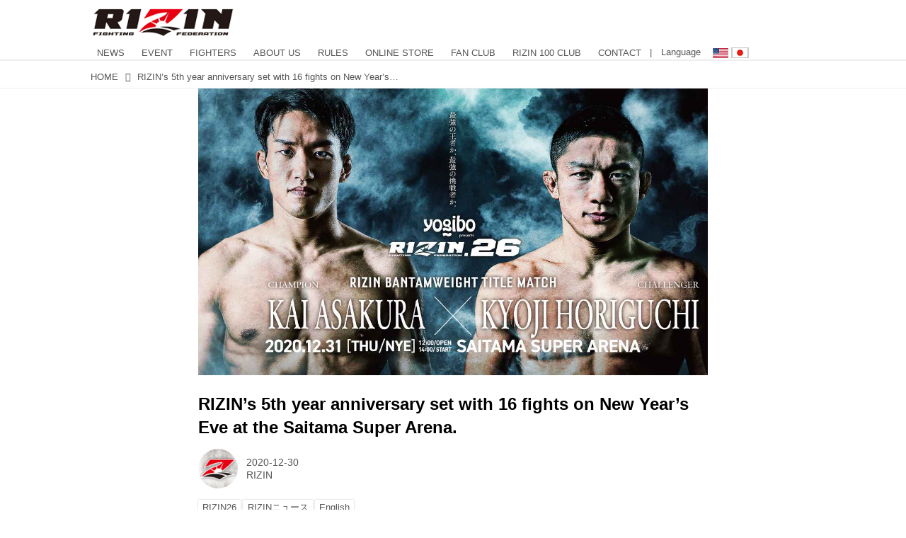

--- FILE ---
content_type: text/html; charset=utf-8
request_url: https://jp.rizinff.com/_ct/17421687
body_size: 29066
content:
<!DOCTYPE html>
<html lang="ja">
<head>

<meta charset="utf-8">
<meta http-equiv="X-UA-Compatible" content="IE=Edge">
<meta name="viewport" content="width=device-width, initial-scale=1">
<meta name="format-detection" content="telephone=no">
<link rel="shortcut icon" href="https://d1uzk9o9cg136f.cloudfront.net/f/portal/16777301/custom/2016/03/24/c880405b2afb2978e5b2c712425d592c196c2d3f.png">
<link rel="apple-touch-icon" href="https://d1uzk9o9cg136f.cloudfront.net/f/portal/16777301/custom/2016/03/24/c880405b2afb2978e5b2c712425d592c196c2d3f.png">
<link rel="alternate" type="application/rss+xml" href="https://jp.rizinff.com/_rss/rss20.xml" title="RIZIN FIGHTING FEDERATION オフィシャルサイト - RSS Feed" />









<title>RIZIN’s 5th year anniversary set with 16 fights on New Year’s Eve at the Saitama Super Arena. - RIZIN FIGHTING FEDERATION オフィシャルサイト</title>

<meta name="description" content="RIZIN 26 will be streamed internationally with English commentary on LIVENow with play by play commentator Joe Ferraro and color commentator Frank Trigg.
Fight #15 - RIZIN BANTAMWEIGHT TITLE MATCH -
Kai Asakura vs. Kyoji Horiguchi
Kai Asakura / 60.75kg
- I’ve put on some muscle so adjusting my weight cut has been a challenge but I think I have it figured out
- Everything about me has gotten bet...">







<link rel="canonical" href="https://jp.rizinff.com/_ct/17421687">
<link rel="amphtml" href="https://jp.rizinff.com/_amp/_ct/17421687">

<meta http-equiv="Last-Modified" content="Wed, 30 Dec 2020 19:07:50 +0900">





<!-- Piwik -->

<script id="script-piwik-setting">
window._piwik = {
	'BASE':'https://acs01.rvlvr.co/piwik/',
	'trackers':{
		'173':null,
		'466':null,
	},
	'pageview':null,
	'event':null,
}
</script>


<script src="/static/dinoportal/js/piwikutil.js" async defer></script>





<noscript>
<img src="https://acs01.rvlvr.co/piwik/piwik.php?idsite=466&rec=1&url=https%3A//jp.rizinff.com/_ct/17421687" style="border:0;display:none" alt="" width=1 height=1>
<img src="https://acs01.rvlvr.co/piwik/piwik.php?idsite=173&rec=1&url=https%3A//jp.rizinff.com/_ct/17421687" style="border:0;display:none" alt="" width=1 height=1>

</noscript>

<!-- End Piwik Tracking Code -->
<!-- /page.PIWIK_BASE_URL, /is_preview -->

<!-- acs --><meta name="google-site-verification" content="4wo8JtZ5kKH3UglBxEgCDvTuY9AGzbWWDcvFaFlsyoU" />
<!-- Google Tag Manager -->
<script>
	(function(w, d, s, l, i) {
		w[l] = w[l] || [];
		w[l].push({
			'gtm.start': new Date().getTime(),
			event: 'gtm.js'
		});
		var f = d.getElementsByTagName(s)[0],
			j = d.createElement(s),
			dl = l != 'dataLayer' ? '&l=' + l : '';
		j.async = true;
		j.src =
			'https://www.googletagmanager.com/gtm.js?id=' + i + dl;
		f.parentNode.insertBefore(j, f);
	})(window, document, 'script', 'dataLayer', 'GTM-WRMKXZW');
</script>
<!-- End Google Tag Manager -->

<!-- Google Tag Manager (noscript) -->
<noscript><iframe src="https://www.googletagmanager.com/ns.html?id=GTM-WRMKXZW" height="0" width="0" style="display:none;visibility:hidden"></iframe></noscript>
<!-- End Google Tag Manager (noscript) -->

<!-- 2023/06/20 UA→GA4移行 -->
<script>
	window.gtag = window.gtag || function() {
		dataLayer.push(arguments)
	};

	function _vpvup(ev) {
		// 仮想PVイベントを送信
		gtag('event', 'page_view', {
			page_path: '/' + ev.detail.new_href.split('/').slice(3).join('/'),
			page_location: ev.detail.new_href,
			page_referrer: ev.detail.old_href,
			send_to: 'UA-68446026-1'
		});
		gtag('event', 'page_view', {
			page_path: '/' + ev.detail.new_href.split('/').slice(3).join('/'),
			page_location: ev.detail.new_href,
			page_referrer: ev.detail.old_href,
			send_to: 'G-6DZH8D9K6J'
		});
	}
	// URL変更でPVアップ : GA4の拡張計測機能を活かす場合は不要
	document.addEventListener('_changehref', _vpvup);
	// 一覧の動的ページ追加でPVアップ
	document.addEventListener('_virtualpv', _vpvup);
</script>
<!-- End 2023/06/20 UA→GA4移行 -->


<!-- 2022/05/20 Facebookビジネス認証用 メタタグ -->
<meta name="facebook-domain-verification" content="iesqvgg1kq2lj2bd1ybonvn08mtv8q" />
<!-- End 2022/05/20 Facebookビジネス認証用 メタタグ -->




<!-- 2025/03/03 U-NEXTリマーケティングタグ -->

<!-- Google tag (gtag.js) -->
<script async src="https://www.googletagmanager.com/gtag/js?id=AW-825646876"></script>
<script>
	window.dataLayer = window.dataLayer || [];

	function gtag() {
		dataLayer.push(arguments);
	}
	gtag('js', new Date());

	gtag('config', 'AW-825646876');
</script>

<script async src="https://s.yimg.jp/images/listing/tool/cv/ytag.js"></script>
<script>
	window.yjDataLayer = window.yjDataLayer || [];

	function ytag() {
		yjDataLayer.push(arguments);
	}
	ytag({
		"type": "yjad_retargeting",
		"config": {
			"yahoo_retargeting_id": "BSMPX6XZ4K",
			"yahoo_retargeting_label": "",
			"yahoo_retargeting_page_type": "",
			"yahoo_retargeting_items": [{
				item_id: '',
				category_id: '',
				price: '',
				quantity: ''
			}]
		}
	});
</script>

<!-- Facebook Pixel Code -->
<script>
	! function(f, b, e, v, n, t, s) {
		if (f.fbq) return;
		n = f.fbq = function() {
			n.callMethod ?
				n.callMethod.apply(n, arguments) : n.queue.push(arguments)
		};
		if (!f._fbq) f._fbq = n;
		n.push = n;
		n.loaded = !0;
		n.version = '2.0';
		n.queue = [];
		t = b.createElement(e);
		t.async = !0;
		t.src = v;
		s = b.getElementsByTagName(e)[0];
		s.parentNode.insertBefore(t, s)
	}(window, document, 'script',
		'https://connect.facebook.net/en_US/fbevents.js');
	fbq('init', '1089041131565380');
	fbq('track', 'PageView');
</script>
<noscript><img height="1" width="1" style="display:none" src="https://www.facebook.com/tr?id=1089041131565380&ev=PageView&noscript=1" /></noscript>
<!-- End Facebook Pixel Code -->

<script>
	! function(w, d, t) {
		w.TiktokAnalyticsObject = t;
		var ttq = w[t] = w[t] || [];
		ttq.methods = ["page", "track", "identify", "instances", "debug", "on", "off", "once", "ready", "alias", "group", "enableCookie", "disableCookie"], ttq.setAndDefer = function(t, e) {
			t[e] = function() {
				t.push([e].concat(Array.prototype.slice.call(arguments, 0)))
			}
		};
		for (var i = 0; i < ttq.methods.length; i++) ttq.setAndDefer(ttq, ttq.methods[i]);
		ttq.instance = function(t) {
			for (var e = ttq._i[t] || [], n = 0; n < ttq.methods.length; n++) ttq.setAndDefer(e, ttq.methods[n]);
			return e
		}, ttq.load = function(e, n) {
			var i = "https://analytics.tiktok.com/i18n/pixel/events.js";
			ttq._i = ttq._i || {}, ttq._i[e] = [], ttq._i[e]._u = i, ttq._t = ttq._t || {}, ttq._t[e] = +new Date, ttq._o = ttq._o || {}, ttq._o[e] = n || {};
			n = document.createElement("script");
			n.type = "text/javascript", n.async = !0, n.src = i + "?sdkid=" + e + "&lib=" + t;
			e = document.getElementsByTagName("script")[0];
			e.parentNode.insertBefore(n, e)
		};

		ttq.load('CD91OVRC77U2ME2HOGK0');
		ttq.page();
	}(window, document, 'ttq');
</script>

<!-- End 2025/03/03 U-NEXTリマーケティングタグ --><!-- /acs -->



<meta name="twitter:widgets:csp" content="on">
<meta name="twitter:card" content="summary_large_image">
<meta property="og:type" content="article">
<meta property="og:url" content="https://jp.rizinff.com/_ct/17421687">

<meta property="og:title" content="RIZIN’s 5th year anniversary set with 16 fights on New Year’s Eve at the Saitama Super Arena. - RIZIN FIGHTING FEDERATION オフィシャルサイト">



<meta property="og:image" content="https://d1uzk9o9cg136f.cloudfront.net/f/16782696/rc/2020/12/30/2c8d68a69e755e596619343ee0464e24f25c6d7d_xlarge.jpg">
<meta property="og:image:width" content="1280">
<meta property="og:image:height" content="720">


<meta property="og:description" content="RIZIN 26 will be streamed internationally with English commentary on LIVENow with play by play commentator Joe Ferraro and color commentator Frank Trigg.
Fight #15 - RIZIN BANTAMWEIGHT TITLE MATCH -
Kai Asakura vs. Kyoji Horiguchi
Kai Asakura / 60.75kg
- I’ve put on some muscle so adjusting my weight cut has been a challenge but I think I have it figured out
- Everything about me has gotten bet...">






<link rel="stylesheet" href="/static/lib/js/jquery-embedhelper.css?_=251225165549">


<link rel="preload" href="/static/lib/fontawesome-4/fonts/fontawesome-webfont.woff2?v=4.7.0" as="font" type="font/woff2" crossorigin>
<link rel="preload" href="/static/lib/ligaturesymbols-2/LigatureSymbols-2.11.ttf" as="font" type="font/ttf" crossorigin>

<script id="facebook-jssdk">/* hack: prevent fb sdk in body : proc by jquery-embedheler */</script>
<style id="style-prevent-animation">*,*:before,*:after{-webkit-transition:none!important;-moz-transition:none!important;transition:none!important;-webkit-animation:none!important;-moz-animation:none!important;animation:none!important}</style>


<link rel="stylesheet" href="/static/dinoportal/css/reset.css?251225165549">
<link rel="stylesheet" href="/static/dinoportal/css/common.css?251225165549">
<link rel="stylesheet" href="/static/dinoportal/css/common-not-amp.css?251225165549">
<link rel="stylesheet" href="/static/user-notify/user-notify.css?251225165549">
<link rel="stylesheet" href="/static/wf/css/article.css?251225165549">
<link rel="stylesheet" href="/static/wf/css/article-not-amp.css?251225165549">
<link rel="stylesheet" href="/static/dinoportal/css/print.css?251225165549" media="print">

<link rel="stylesheet" href="/static/lib/jquery-carousel/jquery-carousel.css?251225165549">
<link rel="stylesheet" href="/static/lib/jquery-carousel-2/jquery-carousel.css?251225165549">

<link href="/static/lib/ligaturesymbols-2/LigatureSymbols.min.css" rel="stylesheet" type="text/css">
<link href="/static/lib/ligaturesymbols-2/LigatureSymbols.min.css" rel="stylesheet" type="text/css">
<link href="/static/lib/rvlvr/rvlvr.css" rel="stylesheet">

<link rel="stylesheet" href="/static/dinoportal/custom/maxwidth.css?251225165549">


<!-- jquery migrate for develop -->
<script src="/static/lib/js/jquery-3.7.1.min.js"></script>
<script src="/static/lib/js/jquery-migrate-3.5.2.min.js"></script>	
<script src="/static/lib/js/jquery-migrate-enable.js"></script>

<script src="/static/lib/js/jquery-utils.js?251225165549"></script>




<script>$(function(){setTimeout(function(){$('#style-prevent-animation').remove();},1000)});</script>

<script>window._langrc={login:'ログイン',search:'検索'}</script>

<link rel="preload" href="https://fonts.gstatic.com/s/lobstertwo/v13/BngMUXZGTXPUvIoyV6yN5-fN5qU.woff2" as="font" type="font/woff2" crossorigin>

<link rel="stylesheet" href="/static/dinoportal/css/content.css?251225165549">
<link rel="stylesheet" href="/static/dinoportal/css/content-not-amp.css?251225165549">
<link rel="stylesheet" href="/static/dinoportal/css/content-paging.css?251225165549">
<link rel="stylesheet" href="/static/dinoportal/custom/content-sns-buttons-top-small.css?251225165549">
<link rel="stylesheet" media="print" onload="this.media='all'" href="/static/wf/css/article-votes.css?251225165549">
<link rel="stylesheet" media="print" onload="this.media='all'" href="/static/wf/css/article-carousel.css?251225165549">
<link rel="stylesheet" media="print" onload="this.media='all'" href="/static/wf/css/article-album.css?251225165549">
<link rel="stylesheet" media="print" onload="this.media='all'" href="/static/lib/js/tbl-md.css?251225165549">
<link rel="stylesheet" media="print" onload="this.media='all'" href="/static/wf/css/article-list.css?251225165549">
<link rel="stylesheet" media="print" onload="this.media='all'" href="/static/wf/css/article-lbox.css?251225165549">
<link rel="stylesheet" media="print" onload="this.media='all'" href="/static/wf/css/article-afls.css?251225165549">




<style>body:not(.ptluser-logined) .limited-more.init>span:after{content:'ログインして本文を読む'}.network-error>span:after,.limited-more.error>span:after{content:'通信エラーです' '\0a' 'しばらくして再読み込みしてください'}.album-link-title:empty::after{content:'アルバム'}.vote-result[data-content-cached-at-relative-unit="sec"]::before{content:attr(data-content-cached-at-relative-num)"秒前の集計結果"}.vote-result[data-content-cached-at-relative-unit="sec"][data-content-cached-at-num="1"]::before{content:attr(data-content-cached-at-relative-num)"秒前の集計結果"}.vote-result[data-content-cached-at-relative-unit="min"]::before{content:attr(data-content-cached-at-relative-num)"分前の集計結果"}.vote-result[data-content-cached-at-relative-unit="min"][data-content-cached-at-num="1"]::before{content:attr(data-content-cached-at-relative-num)"分前の集計結果"}.vote-result[data-content-cached-at-relative-unit="day"]::before{content:attr(data-content-cached-at-relative-num)"日前の集計結果"}.vote-result[data-content-cached-at-relative-unit="day"][data-content-cached-at-num="1"]::before{content:attr(data-content-cached-at-relative-num)"日前の集計結果"}</style>


<script id="script-acs-flags">
window._use_acs_content_dummy=false;
window._use_vpv_iframe=false;
</script>




<!-- custom css as less  -->


<style id="style-site-custom" type="text/less">
/**** Color ****/

/**** imported colors.less ****/


@colors-base: #666; 
@colors-base-bg: white; 
@colors-base-box: @colors-base; 
@colors-base-box-bg: fade(@colors-base, 8%); 

@colors-header: @colors-base; 
@colors-header-bg: @colors-base-bg; 
@colors-header-menu: @colors-header; 
@colors-header-menu-bg: @colors-header-bg; 
@colors-header-menu-active: black; 
@colors-header-menu-active-bg: transparent; 
@colors-header-menu-active-mark: black; 
@colors-header-shadow: #eee; 

@colors-footer: @colors-base-box; 
@colors-footer-bg: @colors-base-box-bg; 

@colors-widget: @colors-base-box; 
@colors-widget-bg: @colors-base-box-bg; 
@colors-marble: @colors-widget; 
@colors-marble-bg: @colors-widget-bg; 
@colors-marblebar: @colors-base; 
@colors-marblebar-bg: @colors-base-bg; 


@colors-menufeed-title: black; 
@colors-contents-title: @colors-base; 
@colors-cards-bg: #eee; 

@colors-content-heading: @colors-base; 
@colors-content-heading-decoration: @colors-base; 
@colors-content-subheading: @colors-base; 
@colors-content-subheading-decoration: @colors-base; 
@colors-content-body-link: inherit; 
@colors-content-body-link-active: inherit; 
@colors-content-quote: @colors-base-box; 
@colors-content-quote-bg: @colors-base-box-bg; 
@colors-content-box: @colors-base-box; 
@colors-content-box-bg: @colors-base-box-bg; 


@colors-paging-current: @colors-base-box; 
@colors-paging-current-bg: @colors-base-box-bg; 


@colors-spiral-header: @colors-header; 
@colors-spiral-header-bg: @colors-header-bg; 
@colors-spiral-header-shadow: @colors-header-shadow;



@colors-btn: black;
@colors-btn-bg: #eee;
@colors-btn-border: #ccc;

@colors-btn-colored: white;
@colors-btn-colored-bg: hsl(359, 57%, 49%);
@colors-btn-colored-border: hsl(359, 57%, 49%);


@colors-tab-active: hsl(359, 57%, 49%);



body {
	color: @colors-base;
	background: @colors-base-bg;
}
.content-info {
	color: @colors-base;
}

*,*:after,*:before {
	border-color: fade(@colors-base, 50%);
}



#header-container,
.menu-overflowed > .container {
	color: @colors-header;
}
#header-bgs:after {
	border-bottom-color: @colors-header-shadow;
}


.spiral-header-container {
	color: @colors-spiral-header;
}
.spiral-header-bgs {
	border-bottom-color: @colors-spiral-header-shadow;
}




#header-menu {
	color: @colors-header-menu;
}

.menu-overflowed > .container {
	color: @colors-header-menu;
	background: @colors-header-menu-bg;
}

#header-bg {
	background: @colors-header-bg;
}
.spiral-header-bg {
	background: @colors-spiral-header-bg;
}
#header-menu-bg {
	background: @colors-header-menu-bg;
}


#header:not(.initialized) {
	background: @colors-header-bg;
}
@media (max-width:767px) {
	#header:not(.initialized) #header-menu {
		background: @colors-header-menu-bg;
	}
}

#header-menu > a:hover,
#header-menu > a.active {
	color: @colors-header-menu-active;
	background: @colors-header-menu-active-bg;
}
#header-menu > a:hover:after,
#header-menu > a.active:after {
	border-bottom-color: @colors-header-menu-active-mark;
}


#footer {
	color: @colors-footer;
	background: @colors-footer-bg;
}


.newsfeed-block-header h2 {
	color: @colors-menufeed-title;
}

#newsfeed .wfcontent .content-link .content-title {
	color: @colors-contents-title;
}


#newsfeed.newsfeed-all-display-type-photo,
#newsfeed.newsfeed-all-display-type-card {
	background: @colors-cards-bg;
}


body.page-ctstock #main > .content .content-summary a:not(.btn),
body.page-ctstock #main > .content .content-body-body a:not(.btn),
body.page-content #main > .content .content-summary a:not(.btn),
body.page-content #main > .content .content-body-body a:not(.btn) {
	color: @colors-content-body-link;
}
body.page-ctstock #main > .content .content-summary a:not(.btn):hover,
body.page-ctstock #main > .content .content-summary a:not(.btn):active,
body.page-ctstock #main > .content .content-body-body a:not(.btn):hover,
body.page-ctstock #main > .content .content-body-body a:not(.btn):active,
body.page-content #main > .content .content-summary a:not(.btn):hover,
body.page-content #main > .content .content-summary a:not(.btn):active,
body.page-content #main > .content .content-body-body a:not(.btn):hover,
body.page-content #main > .content .content-body-body a:not(.btn):active {
	color: @colors-content-body-link-active;
}

.article > .article-heading {
	color: @colors-content-heading;
	border-color: @colors-content-heading-decoration;
}
.article > .article-subheading {
	color: @colors-content-subheading;
	border-color: @colors-content-subheading-decoration;
}


.article > .quotebox {
	color: @colors-content-quote;
	background: @colors-content-quote-bg;
}
.article > p.box {
	color: @colors-content-box;
	background: @colors-content-box-bg;
}



body:not(.custom-sidebar-separate) .widgets,
body.custom-sidebar-separate .widgets > *,
#newsfeed .widget {
	color: @colors-widget;
	background: @colors-widget-bg;
}


#newsfeed .marble {
	color: @colors-marble;
	background: @colors-marble-bg;
}
#newsfeed .marblebar {
	color: @colors-marblebar;
	background: @colors-marblebar-bg;
}


.btn,
.btn:hover,
.btn:active,
a.btn,
a.btn:hover,
a.btn:active,
a.btn:visited,
button,
button:hover,
button:active,
input[type="button"], input[type="submit"], input[type="reset"],
input[type="button"]:hover, input[type="submit"]:hover, input[type="reset"]:hover,
input[type="button"]:active, input[type="submit"]:active, input[type="reset"]:active {
	color:@colors-btn;
	background:@colors-btn-bg;
	border:1px solid @colors-btn-border;
}

.btn-colored, .btn-colored:hover, .btn-colored:active,
.btn-colored[disabled], .btn-colored[disabled]:hover,
a.btn-colored, a.btn-colored:hover, a.btn-colored:active, a.btn-colored:visited,
a.btn-colored[disabled], a.btn-colored[disabled]:hover, a.btn-colored[disabled]:visited,
input[type="button"].btn-colored, input[type="button"].btn-colored:hover, input[type="button"].btn-colored:active,
button:not([type]):not(.btn-normal),
button[type="submit"]:not(.btn-normal), input[type="submit"]:not(.btn-normal),
button[type="submit"]:not(.btn-normal):hover, input[type="submit"]:not(.btn-normal):hover,
button[type="submit"]:not(.btn-normal):active, input[type="submit"]:not(.btn-normal):active {
	color:@colors-btn-colored;
	background:@colors-btn-colored-bg;
	border:1px solid @colors-btn-colored-border;
}

.nav-tabs > li.active > a,
.nav-tabs > li.active > a:hover,
.nav-tabs > li > a:hover {
	border-bottom-color:@colors-tab-active;
}
.nav-tabs > li > a:hover {
	border-bottom-color:fade(@colors-tab-active, 30%);
}


body.page-ctstock #main>.content .content-body-body a.content-paging-link.content-paging-link-current,
body.page-ctstock #main>.content .content-body-body a.content-paging-link:hover,
body.page-content #main>.content .content-body-body a.content-paging-link.content-paging-link-current,
body.page-content #main>.content .content-body-body a.content-paging-link:hover {
	color: @colors-paging-current;
	background: @colors-paging-current-bg;
	border-color: @colors-paging-current;
}


/**** end of imported colors.less ****/


@colors-base: #555;
/* ベース色(文字) */
@colors-header-menu: @colors-base;
@colors-header-menu-active-mark: #fd0000;
/* アクティブヘッダメニュー(下線) */
@colors-content-body-link: #fd0000;
/* コンテンツ内リンク */
@colors-content-body-link-active: @colors-base;
/* コンテンツ内リンク(アクティブ/ホバー) */
/***************/

@media (max-width: 767px) {
	.content-info.flex-container.flex-mobile .content-author-name {
		display: none;
	}

	.sp_none {
		display: none;
	}
}

body {}

/* 記事リンク色 */
#path-custom-feed-heading a,
#path-custom-feed-heading a:hover,
#path-custom-feed-heading a:active {
	color: #fd0000;
}

.mb10 {
	margin-bottom: 10px;
}

.mb20 {
	margin-bottom: 20px;
}

.mb30 {
	margin-bottom: 30px;
}


/**** ヘッダメニューを常にモバイルと同じにする ****/

/**** imported header-menu-always-mobile.css ****/



@media (min-width:768px) {
	#main {
		padding-top:105px; 
		
	}
	
	.spiral-header-container,
	#header-container {
		font-size:14px;
		height:auto;
	}
	
	#header.slide-up #header-container {
		
	}
	
	#header-menu {
		font-size:90%;
	}
	
	#header-menu {
		-webkit-box-ordinal-group:3;
		-moz-box-ordinal-group:3;
		-ms-flex-order:3;
		-webkit-order:3;
		order:3;
		
		width:100%;
		padding-left:15px;
		padding-right:15px;
	}
	
	.spiral-header-defaults,
	#header-defaults {
		flex-wrap:wrap;
	}
	
	#header-menu > * {
		display:inline-block;
	}
	#header-menu {
		white-space: nowrap;
	}
	
	#header-menu > .menu-more {
		padding-left:10px;
		padding-right:10px;
	}
	
	#header-right {
		-webkit-box-ordinal-group:2;
		-moz-box-ordinal-group:2;
		-ms-flex-order:2;
		-webkit-order:2;
		order:2;
	}
	
	
	#header-menu > a,
	#header-menu > span {
		padding:12px;
		padding-bottom:10px;
		height:auto;
	}
	
	#header-menu-bg {
		background:@colors-header-bg;
	}
}


/**** end of imported header-menu-always-mobile.css ****/



/**** サイドバーの要素をウィジェットブロックに分ける ****/

/**** imported sidebar-separate.css ****/



body.custom-sidebar-separate {}

.widgets {
	padding: 0;
	background: transparent;
}

.widgets > * {
	padding: 20px;
	background: #f8f8f8;
}

.widgets > .nopadding {
	padding: 0;
}

.widget h3:first-child {
	padding-top: 0;
}

.widgets {
	border: 4px solid transparent;
}
body:not(.custom-sidebar-left) .widgets {
	border-right: none;
}
body.custom-sidebar-left .widgets {
	border-left: none;
}

.widgets > * + *, .widget + .widget {
	margin-top: 4px;
}

.main-contents {
	padding-top: 4px;
}
/**** end of imported sidebar-separate.css ****/



/**** メニューフィードの写真・カードの先頭を大きく ****/

/**** imported menufeed-big-leading.css ****/


@media (min-width :768px) {
	#newsfeed .newsfeed-block.newsfeed-all-display-type-photo .wfcontent:first-child,
	#newsfeed .newsfeed-block.newsfeed-all-display-type-card .wfcontent:first-child {
		width: 49.389%; 
		
		width: -webkit-calc( 50% + 2.5px - 5px);
		width: calc( 50% + 2.5px - 5px);
		
		float:left;
	}
	#newsfeed .newsfeed-block.newsfeed-all-display-type-photo .wfcontent:nth-child(4n),
		#newsfeed .newsfeed-block.newsfeed-all-display-type-card .wfcontent:nth-child(4n) {
		margin-right: 5px !important;
	}
	#newsfeed .newsfeed-block.newsfeed-all-display-type-photo .wfcontent:nth-child(3),
	#newsfeed .newsfeed-block.newsfeed-all-display-type-photo .wfcontent:nth-child(5),
	#newsfeed .newsfeed-block.newsfeed-all-display-type-photo .wfcontent:nth-child(4n+5),
	#newsfeed .newsfeed-block.newsfeed-all-display-type-card .wfcontent:nth-child(3),
	#newsfeed .newsfeed-block.newsfeed-all-display-type-card .wfcontent:nth-child(5),
	#newsfeed .newsfeed-block.newsfeed-all-display-type-card .wfcontent:nth-child(4n+5) {
		margin-right: 0 !important;
	}
	#newsfeed .newsfeed-block.newsfeed-all-display-type-photo .wfcontent:nth-child(n+6),
	#newsfeed .newsfeed-block.newsfeed-all-display-type-card .wfcontent:nth-child(n+6) {
		display: none !important;
	}
	#newsfeed .newsfeed-block.newsfeed-all-display-type-card
			.wfcontent:first-child .content-leading .img-wrap:before {
		padding-top: 88.75%;
		
		padding-top: -webkit-calc( 74.4% + 16px + 10px + 0.8 * 1em * 0.8 * 1.6 + 0.8 * 1em * 0.75 * 1.3 );
		padding-top: calc( 74.4% + 16px + 10px + 0.8* 1em * 0.8 * 1.6 + 0.8* 1em * 0.75 * 1.3 );
	}
	
}

@media (max-width :767px) {
	#newsfeed .newsfeed-block.newsfeed-all-display-type-photo .wfcontent:nth-child(2n+1),
	#newsfeed .newsfeed-block.newsfeed-all-display-type-card .wfcontent:nth-child(2n+1) {
		margin-right: 0 !important;
	}
	#newsfeed .newsfeed-block.newsfeed-all-display-type-photo .wfcontent:nth-child(2n+2),
	#newsfeed .newsfeed-block.newsfeed-all-display-type-card .wfcontent:nth-child(2n+2) {
		margin-right: 5px !important;
	}
	#newsfeed .newsfeed-block.newsfeed-all-display-type-photo .wfcontent:first-child,
	#newsfeed .newsfeed-block.newsfeed-all-display-type-card .wfcontent:first-child {
		width: 100%;
		margin-right: 0 !important;
	}
	#newsfeed .newsfeed-block.newsfeed-all-display-type-photo .wfcontent:nth-child(n+6),
	#newsfeed .newsfeed-block.newsfeed-all-display-type-card .wfcontent:nth-child(n+6) {
		display: none !important;
	}
}

/**** end of imported menufeed-big-leading.css ****/



/**** 写真・カードのフィードをモバイルで2列表示 ****/

/**** imported feed-card-mobile-2cols.css ****/


body.custom-feed-card-mobile-2cols {}

@media (max-width :767px) {
	.newsfeed.newsfeed-all-display-type-photo .widget-wrap + .wfcontent,
	.newsfeed.newsfeed-all-display-type-card .widget-wrap + .wfcontent,	
	.newsfeed.newsfeed-all-display-type-photo .wfcontent + .wfcontent,
	.newsfeed.newsfeed-all-display-type-card .wfcontent + .wfcontent {
		width: 48%;
		width: -webkit-calc(50% - 7.5px);
		width: calc(50% - 7.5px);
		width: ~"calc(50% - 7.5px)"; 
		
		float: none;
		display: inline-block;
		vertical-align: top;
		
		margin-left: 5px! important;
		margin-right: 0! important;
	}
}

/**** end of imported feed-card-mobile-2cols.css ****/



/**** 新着・優先マーカーを追加 ****/

/**** imported new-marker.less ****/


@new-marker-recent: '3d'; 

@colors-new-marker: hsl(0, 67%, 95%);
@colors-new-marker-bg: hsl(0, 67%, 45%);
@colors-pinned-marker: hsl(60, 100%, 20%);
@colors-pinned-marker-bg: hsl(60, 100%, 47%);



.pinned-marker,
.new-marker {
	font-family: verdana;
	font-weight: bold;
	font-style:normal;
	text-decoration:none;
	text-shadow:none;
	display:inline-block;
	line-height:1;
	font-size:60%;
	vertical-align:text-top;
	padding:0.25em;
	margin-right:0.5em;
	position:relative;
	top:0.05em;
}

.pinned-marker {
	content:"PICKUP";
	color:@colors-pinned-marker;
	background:@colors-pinned-marker-bg;
}

.new-marker {
	content:"NEW";
	color:@colors-new-marker;
	background:@colors-new-marker-bg;
}

& when (@new-marker-recent = 'test') {
	.wfcontent[data-pubdate-recent] .content-title:before
	{ .new-marker; }
}

.wfcontent.is-pinned .content-title:before {
	.pinned-marker;
}

& when (@new-marker-recent = '0d') {
	.wfcontent[data-pubdate-recent="-0d"] .content-title:before
	{ .new-marker; }
}

& when (@new-marker-recent = '1d') {
	.wfcontent[data-pubdate-recent="-1d"] .content-title:before,
	.wfcontent[data-pubdate-recent="-0d"] .content-title:before
	{ .new-marker; }
}

& when (@new-marker-recent = '2d') {
	.wfcontent[data-pubdate-recent="-2d"] .content-title:before,
	.wfcontent[data-pubdate-recent="-1d"] .content-title:before,
	.wfcontent[data-pubdate-recent="-0d"] .content-title:before
	{ .new-marker; }
}

& when (@new-marker-recent = '3d') {
	.wfcontent[data-pubdate-recent="-3d"] .content-title:before,
	.wfcontent[data-pubdate-recent="-2d"] .content-title:before,
	.wfcontent[data-pubdate-recent="-1d"] .content-title:before,
	.wfcontent[data-pubdate-recent="-0d"] .content-title:before
	{ .new-marker; }
}

& when (@new-marker-recent = '1w') {
	.wfcontent[data-pubdate-recent="-1w"] .content-title:before,
	.wfcontent[data-pubdate-recent="-3d"] .content-title:before,
	.wfcontent[data-pubdate-recent="-2d"] .content-title:before,
	.wfcontent[data-pubdate-recent="-1d"] .content-title:before,
	.wfcontent[data-pubdate-recent="-0d"] .content-title:before
	{ .new-marker; }
}

& when (@new-marker-recent = '1m') {
	.wfcontent[data-pubdate-recent="-1m"] .content-title:before,
	.wfcontent[data-pubdate-recent="-1w"] .content-title:before,
	.wfcontent[data-pubdate-recent="-3d"] .content-title:before,
	.wfcontent[data-pubdate-recent="-2d"] .content-title:before,
	.wfcontent[data-pubdate-recent="-1d"] .content-title:before,
	.wfcontent[data-pubdate-recent="-0d"] .content-title:before
	{ .new-marker; }
}

/**** end of imported new-marker.less ****/


@new-marker-recent: '3d';
/* 0d, 1d, 2d, 3d, 1w, 1m, test */
@colors-new-marker: hsl(0, 67%, 95%);
@colors-new-marker-bg: hsl(0, 67%, 45%);
@colors-pinned-marker: hsl(60, 100%, 20%);
@colors-pinned-marker-bg: hsl(60, 100%, 47%);

/**** 著者のサイト名を消す ****/
.content-author-site-wrap,
.widget-content-author-site-wrap,
body:not(.custom-sidebar-left).page-content .widgets {
	display: none !important;
}

/**** カード表示のタイトルを3行固定に(メニューフィードブロック除く) : line-height:1.4　の場合 ****/
.newsfeed-all-display-type-card:not(.newsfeed-block) .content-title {
	white-space: normal;
	max-height: none;
	height: 4.2em;
	height: -webkit-calc(1.4em * 3);
	height: calc(1.4em * 3);
	overflow: hidden;
	display: block;
	display: -webkit-box;
	-webkit-box-orient: vertical;
	-webkit-line-clamp: 3;
}


/**** フィードで公開日を表示 ****/
#newsfeed .content-author-info>.flex-item[data-pubdate]:after {
	content: attr(data-pubdate);
	display: block;
}

@media (min-width:768px) {
	.custom-menufeed-big-leading #newsfeed .newsfeed-block.newsfeed-all-display-type-card .wfcontent:first-child .content-leading .img-wrap:before {
		padding-bottom: 13.2px;
	}
}

/* ヘッダメニュー */
#header-container,
#header-menu,
#header-menu:before,
#header-container:before {
	background: rgba(255, 255, 255, .95);
}

body:not(.page-content) #main,
.inserted-spiral .spiral-header-defaults,
.inserted-spiral .spiral-contents-container,
#header-defaults,
body.custom-header-menu-always-mobile #header-menu,
#common-header,
#footer-container {
	max-width: 1060px !important;
}

@media (min-width: 768px) {
	#header-menu {
		background: transparent;
	}

	#header-menu>* {
		height: 1px;
	}
}

@media (max-width: 767px) {
	#header-menu {
		display: none;
	}
}

/**** モバイル表示時のヘッダメニューあふれ分を畳まず複数行にする ****/

/**** imported header-menu-multilines-mobile.less ****/



@header-menu-not-collapse: false;

@header-menu-centering: false;

@header-menu-cols-mobile: 0;
@header-menu-cols-pc: 0;



@media (min-width:767px) {
	body.custom-header-menu-always-mobile {

		#header-menu {
			white-space:normal;
			flex-wrap:wrap;
		}
		
		& when (@header-menu-centering) {
			#header-menu {
				text-align:center;
			}
		}
		
		#header-menu > a {
			
			white-space:nowrap;
			display:inline-block;
			vertical-align:middle;
			line-height:1;
		}
		
		& when (@header-menu-cols-mobile > 0) {
			#header-menu { padding-left:0; padding-right:0; }
			#header-menu > a {
				width: calc( 100% / @header-menu-cols-pc );
			}
			#header-menu > a.x2 {
				width: calc( 2 * 100% / @header-menu-cols-pc );
			}
			#header-menu > a.x3 {
				width: calc( 3 * 100% / @header-menu-cols-pc );
			}
			#header-menu > a.x4 {
				width: calc( 3 * 100% / @header-menu-cols-pc );
			}
		}
		
	}
	
}

@media (max-width:767px) {
	#header-menu {
		white-space:normal;
		flex-wrap:wrap;
	}
	
	& when (@header-menu-centering) {
		#header-menu {
			text-align:center;
		}
	}
	
	
	#header-menu > a {
		white-space:nowrap;
		display:inline-block;
		vertical-align:middle;
		line-height:1;
	}
	
	& when (@header-menu-cols-mobile > 0) {
		#header-menu { padding-left:0; padding-right:0; }
		#header-menu > a {
			width: calc( 100% / @header-menu-cols-mobile );
		}
		#header-menu > a.x2 {
			width: calc( 2 * 100% / @header-menu-cols-mobile );
		}
		#header-menu > a.x3 {
			width: calc( 3 * 100% / @header-menu-cols-mobile );
		}
		#header-menu > a.x4 {
			width: calc( 3 * 100% / @header-menu-cols-mobile );
		}
	}
	
}



#header #header-menu > a {
	padding-top:.4em; padding-bottom:.2em;
}


#header.slide-up #header-bgs:after,
#header.slide-up #header-menu
{ height:1.6em; overflow:hidden; } 
#header.slide-up #header-menu:before
{ top:1.6em; }


/**** end of imported header-menu-multilines-mobile.less ****/


@header-menu-centering: false;
/* true ならメニューと内容をセンタリング */
@header-menu-cols-mobile: 0;
/* 正数ならカラム数を固定 */
@header-menu-cols-pc: 0;
/* header-menu-always-mobileカスタムのとき、PC用 */
/* 特定の要素を倍幅にしたいときは、メニューカスタマイズで ... とする。 */
/* class="x3", class="x4" でそれぞれ3倍、4倍幅 */


/* メニューページ調整 */
.page-menu #menu-content {}


/* TOPメニューフィード */
.newsfeed-block {
	background: rgba(255, 255, 255, .95);
	margin-top: 8px;
}

.newsfeed-block h2 {
	margin-top: 0;
	border-bottom: 2px solid #FF0000;
}

/* カルーセル部分調整 */
.newsfeed-block.newsfeed-all-display-type-carousel {
	padding-bottom: 0;
}

/* 一覧ページ */
.newsfeed-block-header h2>a {
	border: none;
}

#newsfeed .wfcontent {
	border: none;
	background: rgba(255, 255, 255, .95);
	padding: 15px;
	margin: 15px 0;
}

#newsfeed .wfcontent:first-child,
#newsfeed .wfcontent:not(.image-bg):not(.newsfeed-display-type-imagewide):first-child {
	padding-top: 15px;
}

#newsfeed.newsfeed-all-display-type-photo,
#newsfeed.newsfeed-all-display-type-card {
	background: transparent;
}

/* 執筆者記事一覧調整 */
#user-heading .user-heading-name {
	display: none;
}

#user-heading img.user-image {
	margin-bottom: 20px;
}

/* サイドバー */

.event_bunner img {
	margin-bottom: 3px;
}

#main-contents-container>.widgets {
	border: 12px solid transparent;
	border-right: none;
}

.widgets>.banners,
.widgets>.SNS_widget {
	padding: 0;
}

.widgets>*+*,
.widget+.widget {
	/***	margin-top: 8px; ***/
	margin-top: 0px;
}

body:not(.custom-sidebar-separate) .widgets,
body.custom-sidebar-separate .widgets>*,
#newsfeed .widget {
	background: rgba(255, 255, 255, .95);
}

#main-contents-container .widget,
.SNS_widget {
	border: 1px solid #ddd;
}

#main-contents-container .widget.banners {
	border: none;
}

#main-contents-container .widget.banners>a>img.border_on {
	border: 1px solid #ddd;
}

.side_title {
	font-weight: bold;
	font-family: 'arial black', 'AvenirNext-Bold';
	text-align: center;
}

.side_title h3 {
	color: #FF0000 !important;
	text-align: left;
	font-size: 150%;
	float: none !important;
	border-bottom: 2px solid #FF0000;
}

.side_title_sub {
	font-size: 90%;
	text-align: left;
}


.widget_title {
	font-weight: bold;
	font-family: 'arial black', 'AvenirNext-Bold';
	text-align: center;
	margin-bottom: 15px;
	margin-top: 50px;
}

.widget_title h3 {
	color: #000000 !important;
	text-align: center;
	font-size: 130%;
	float: none !important;
	margin-bottom: 0px;
}

.widget_title_sub {
	font-size: 100%;
	text-align: center;
}

.sns_icons {
	text-align: center;
	margin-bottom: 20px;
}

.sns_icons img {
	width: 15%;
	margin: 0px;
}


@media (max-width: 767px) {
	.side_title {
		font-weight: bold;
		font-family: 'AvenirNext-Bold';
		text-align: center;
	}

	.side_title h3 {
		font-family: 'AvenirNext-Bold';
	}
}


/* フッタ */
#footer {
	text-align: center;
	background: rgba(255, 255, 255, .95);
	padding-top: 15px;
	padding-bottom: 15px;
	margin-top: 30px;
	font-size: 80%;
}

#main {
	min-height: 85vh;
}

/* 記事ページ */
.page-content .content-cover>.content-info {
	display: none;
}

/*** Additional ***/
@media (max-width: 767px) {
	body {
		font-size: 16px;
		/*** 4.375vw ***/
	}
}




.fighter_profile {
	margin: 7px 0;
	padding: 0 15px;
	background: #fff;
}

.profile_box {
	position: relative;
}

.profile_box>.img_box {
	position: absolute;
	width: 100%;
}

.profile_box>.img_box>img {
	width: 40%;
	display: block;
}

.profile_text {
	position: relative;
	margin-left: 40%;
	padding-left: 15px;
	min-height: 347px;
}

.profile_text table {
	text-align: left;
}

.profile_text tbody {
	vertical-align: top;
	line-height: 1.3;
}

.profile_text tbody tr>* {
	padding: 4px 0;
}

.profile_text th {
	width: 6em;
}


@media (max-width: 767px) {
	.profile_box>.img_box>img {
		width: 140px;
	}

	.profile_text {
		margin-left: 140px;
		min-height: 171px;
		font-size: 80%;
	}

	.profile_desc {
		font-size: 90%;
	}
}

.profile_desc>p {
	margin: 0;
	padding: 0 10px 20px 0;
}

/* 対戦成績 */

.match_record label,
.fighter_profile .rel_article {
	background: #000;
	color: #fff;
	padding: 10px;
	line-height: 1;
	display: block;
	margin: 0;
	border: 1px solid #fff;
}

.match_record label:hover {
	background: #444;
	cursor: pointer;
}

.match_record input[type="checkbox"].on-off:not(:checked)+table * {
	padding: 0 !important;
}

.match_record table {
	-webkit-transition: all 0.5s;
	-moz-transition: all 0.5s;
	-ms-transition: all 0.5s;
	-o-transition: all 0.5s;
	transition: all 0.5s;
	margin: 0 10px;
	padding: 0;
	list-style: none;
	font-size: 90%;
	width: 100%;
	text-align: left;
}

@media (max-width:767px) {
	.match_record table {
		font-size: 80%;
	}
}

.match_record table tr {
	vertical-align: top;
}

.match_record table th,
.match_record table td {
	padding-top: 3px;
	padding-bottom: 3px;
}

.match_record th.date {
	width: 20%;
}

.match_record th.WorL {
	width: 10%;
}

.match_record th.opponent {
	width: 30%;
}

.match_record th.result {
	width: 20%;
}

.match_record th.event {
	width: 20%;
}

.match_record input[type="checkbox"].on-off+table {
	height: 0;
	overflow: hidden;
	line-height: 0;
	color: transparent;
}

#path-custom-feed-heading input[type="checkbox"].on-off+table a,
#path-custom-feed-heading input[type="checkbox"].on-off+table a:hover,
#path-custom-feed-heading input[type="checkbox"].on-off+table a:active {
	color: transparent;
	pointer-events: none;
}

.match_record input[type="checkbox"].on-off:checked+table {
	height: auto;
	color: inherit;
	line-height: 1.3;
	margin: 10px;
}

#path-custom-feed-heading input[type="checkbox"].on-off:checked+table a,
#path-custom-feed-heading input[type="checkbox"].on-off:checked+table a:hover,
#path-custom-feed-heading input[type="checkbox"].on-off:checked+table a:active {
	color: inherit;
	pointer-events: auto;
}


/* fighter end */

/*** Add 20161207 ***/


.article>.article-heading {
	border-color: #555;
	color: #555;
}

.article>.article-subheading {
	color: #555;
	border-color: #555;
}

figure.menus img {
	opacity: 1;
	-webkit-transition: .05s ease-in-out;
	transition: .05s ease-in-out;
}

figure.menus:hover img {
	opacity: .5;
}


/*** Add 20161207 END***/
/*** add　20171110 ***/
.widget-bookmarks {
	display: none;
}

/*** add　20171110 end ***/

#user-notifies-toggle {
	display: none;
}

/*** add　20200303 ***/
/* 記事本文下リンク */
.content-body-custom-bottom a {
	color: #ff0000;
}

/* 記事本文下h2, h3タグ */
.content-body-custom-bottom h2,
.content-body-custom-bottom h3 {
	color: #555;
}

/*** add　20200303 end ***/

/*** add　20200414 ***/
.content .widgets>*,
.content-region .widgets {
	padding: 0;
	margin-left: 0;
	margin-right: 0;
}

/*** add　20200414 end ***/

</style>
<script>
<!--
/* custom css */
(function(d, s){
	var m, rx = /^@(import|requirejs:)\s+(\((css|less)\))?\s*(url\()?('|"|)(.+?)\5(\))?;/gm;
	var scripts = {};
	var bc = [], hd = d.getElementsByTagName('head')[0];
	function procCustomLess(custom_css) {
		custom_css =
			custom_css
				.replace(/\/\*([\S\s]*?)\*\//mg, '')
				.replace(/\/\/.*$/g, '');
		// console.log('custom_css:\n' + custom_css);
		while (m = rx.exec(custom_css)) {
			var cmd = m[1], arg = m[6];
			if (arg.indexOf('/static/dinoportal/custom/') != 0) {
				continue;
			}
			console.log('custom css:cmd=' + cmd + ',arg=' + arg);
			({
				'import': function(arg, m){
					m = arg.match(/^.+\/([^\/]*)\.(css|less)$/);
					if (m) {
						bc.push('custom-' + m[1]);
					}
				},
				'requirejs:': function(arg, m){
					m = arg.match(/^.+\/([^\/]*)\.(js)$/);
					if (m) {
						// $('<'+'script src='+m[2]+'></'+'script>').appendTo('body');
						s = d.createElement('script');
						s.src = arg;
						hd.appendChild(s);
					}
				},
			}[cmd]||(function(){}))(arg);
		}
	}
	function procCustomLessImported(custom_css){
		// chrome 101 workaround #4302 / server side import css,less
		var m, rx2 = /\*\*\* imported ((\S+)\.(less|css)) \*\*\*/gm;
		while (m = rx2.exec(custom_css)) {
			console.log('custom css server imported:' + m[1])
			bc.push('custom-' + m[2]);
		}
	}
	var custom_css = (d.getElementById('style-site-custom')||{}).innerHTML;
	custom_css && procCustomLess(custom_css);
	custom_css && procCustomLessImported(custom_css);
	custom_css = (d.getElementById('style-path-custom')||{}).innerHTML;
	custom_css && procCustomLess(custom_css);
	custom_css && procCustomLessImported(custom_css);
	$(function(){
		d.body.className = d.body.className + ' ' + bc.join(' ');
		$(document).trigger('loadcustoms');
		window._customized = {};
		$.each(bc, function(i, v){
			var vname = v.replace(/custom-/, '').replace(/-/g, '_');
			window._customized[vname] = true;
		});
		console.log('body.' + bc.join('.'));
		console.log('window._customized', window._customized);
	});
})(document);
/*  less */
window.less = { env:'development', errorReporting:'console', dumpLineNumbers: "comments", logLevel:2, compress:false, javascriptEnabled:true };

(function(){
	var ls = document.getElementById('style-site-custom'),
		ls_txt = ls.textContent.replace(
			/^\/\*\*\* external import: (.+) \*\*\*\//gm, function(a, href){
				var ln = document.createElement('link');
				ln.setAttribute('data-from-customcss', '1');
				ln.rel = 'stylesheet';
				ln.href = href;
				ls.parentNode.insertBefore(ln, ls);
				console.log('custom css: inserted external link[rel="stylesheet"]', ln);
				return '/* replaced */';
			});
})();

(function(s){
	if (window.navigator.userAgent.match(/msie (7|8|9|10)/i)) {
		s.src = '/static/lib/less/less.min.js?_=251225165549';
	} else {
		s.src = '/static/lib/less-4.1.2/less.min.js?_=251225165549';
	}
	document.head.appendChild(s);
})(document.createElement('script'));

/*  */
// ' -->
</script>



<!-- end of custom css -->

<style id="style-spaceless-init">.spaceless > * { float:left; }</style>



</head>
<body class="page-content page-content-17421687 " data-hashscroll-margin="return 8 + $('#header-menu').height() + $('#header-container').height()">







<div id="left-menu">
	<div id="left-menu-container">
		<ul class="menu vertical">
			<li class="menu-item" id="left-menu-font-expander"><a class="font-expander" href="#"></a></li>
			<li class="divider"></li>
			<li id="left-menu-home" class="menu-item active"><a href="https://jp.rizinff.com"><i class="fa fa-home fa-fw"></i> ホーム</a></li>
					
		<li class="menu-item ">
			
			<a class="menu-externallink" href="/_tags/RIZINニュース" ><i class="fa fa-newspaper-o fa-fw"></i> NEWS　ニュース</a>
			
			
			
			
			
			
			
			
			
			
		</li>
		
		<li class="menu-item ">
			
			<a class="menu-externallink" href="/_tags/大会情報" ><i class="fa fa-info-circle fa-fw"></i> EVENT　大会情報</a>
			
			
			
			
			
			
			
			
			
			
		</li>
		
		<li class="menu-item ">
			
			
			
			<a class="menu-page" href="/fighters"><i class="fa fa-user-circle-o fa-fw"></i> FIGHTERS　選手一覧</a>
			
			
			
			
			
			
			
			
		</li>
		
		<li class="menu-item ">
			
			
			
			<a class="menu-page" href="/about"><i class="fa fa-bolt fa-fw"></i> ABOUT US　RIZIN FFとは</a>
			
			
			
			
			
			
			
			
		</li>
		
		<li class="menu-item ">
			
			
			
			<a class="menu-page" href="/rule"><i class="fa fa-question-circle fa-fw"></i> RULES　ルール</a>
			
			
			
			
			
			
			
			
		</li>
		
		<li class="menu-item ">
			
			<a class="menu-externallink" href="https://shop.rizinff.com/"  target="_blank"><i class="fa fa-external-link fa-fw"></i> ONLINE STORE　オンラインストア</a>
			
			
			
			
			
			
			
			
			
			
		</li>
		
		<li class="menu-item ">
			
			<a class="menu-externallink" href="http://fc.rizinff.com/"  target="_blank"><i class="fa fa-external-link fa-fw"></i> FAN CLUB　強者ノ巣</a>
			
			
			
			
			
			
			
			
			
			
		</li>
		
		<li class="menu-item ">
			
			<a class="menu-externallink" href="https://member.rizinff.com/"  target="_blank"><i class="fa fa-external-link fa-fw"></i> RIZIN 100 CLUB　定額制サービス</a>
			
			
			
			
			
			
			
			
			
			
		</li>
		
		<li class="menu-item ">
			
			<a class="menu-externallink" href="https://rizinexecutiveclub.com/#top"  target="_blank"><i class="fa fa-external-link fa-fw"></i> RIZIN EXECTIVE CLUB　経営層限定</a>
			
			
			
			
			
			
			
			
			
			
		</li>
		
		<li class="menu-item ">
			
			
			
			<a class="menu-page" href="/contact"><i class="fa fa-envelope fa-fw"></i> CONTACT お問合せ</a>
			
			
			
			
			
			
			
			
		</li>
		
		<li class="menu-item ">
			
			<a class="menu-externallink" href="/_tags/English" ><i class="fa fa-globe fa-fw"></i> English</a>
			
			
			
			
			
			
			
			
			
			
		</li>
		
		<li class="menu-item ">
			
			
			
			<a class="menu-page" href="/sitemap"><i class="fa fa-sitemap fa-fw"></i> SITE MAP　サイトマップ</a>
			
			
			
			
			
			
			
			
		</li>
		

		</ul>
	</div>
</div>

<div id="header">
	<div id="header-container">
		<div id="header-bgs"><div id="header-bg"></div><div id="header-menu-bg"></div></div>
		<div id="header-defaults" class="flex-container flex-mobile">

			<div id="header-title" class="flex-item flex-order-1 fillchild">
				<a href="https://jp.rizinff.com" class="centeringchild-v">
								
				<img src="https://d1uzk9o9cg136f.cloudfront.net/f/portal/16777301/rc/2021/10/27/4c7a2caf9015011d866759a2d8b7eee542301910.png" srcset="https://d1uzk9o9cg136f.cloudfront.net/f/portal/16777301/rc/2021/10/27/4c7a2caf9015011d866759a2d8b7eee542301910.png 1x
						,https://d1uzk9o9cg136f.cloudfront.net/f/portal/16777301/rc/2021/10/27/cdef02b391f53f2ac18c308c304c0a23edaa46b7.png 2x
						,https://d1uzk9o9cg136f.cloudfront.net/f/portal/16777301/rc/2021/10/27/f7eacabdc5f8d5082e64aa165a62042247a8f259.png 3x
				" alt="RIZIN FIGHTING FEDERATION オフィシャルサイト"
				>
				

				</a>
			</div>

			<div id="header-menu" class="flex-item flex-order-2 flexible spaceless flex-container flex-mobile justify-content-flex-start customized">
				<!-- free_box1 --><a href="/_tags/RIZIN%E3%83%8B%E3%83%A5%E3%83%BC%E3%82%B9">
	<span>NEWS</span>
</a>

<a href="/_tags/%E5%A4%A7%E4%BC%9A%E6%83%85%E5%A0%B1">
	<span>EVENT</span>
</a>

<a href="/fighters">
	<span>FIGHTERS</span>
</a>

<a href="/about">
	<span>ABOUT US</span>
</a>

<a href="/rule">
	<span>RULES</span>
</a>

<a href="https://shop.rizinff.com/" target="_blank" rel="noopener">
	<span>ONLINE STORE<i class="fa fa-external-link fa-fw"></i></span>
</a>

<a href="http://fc.rizinff.com/" target="_blank" rel="noopener">
	<span>FAN CLUB<i class="fa fa-external-link fa-fw"></i></span>
</a>

<a href="https://member.rizinff.com/" target="_blank" rel="noopener">
	<span>RIZIN 100 CLUB<i class="fa fa-external-link fa-fw"></i></span>
</a>

<a href="/contact">
	<span>CONTACT</span>
</a>

<!-- <a href="http://jp.rizinff.com/_ct/17247019">
	<span>RECRUITE</span>
</a> -->

<olang style="height:0;display:inline-block;padding:0;">
	|　Language　
	<!-- 2020/01/20 英語版は自社サイト内の「English」 タグページへ遷移（自動翻訳廃止） -->
	<a href="/_tags/English">
		<img src="https://d1uzk9o9cg136f.cloudfront.net/f/portal/16777301/rc/2019/03/26/2eb1d944936d5115cb3c52b164a1da39b125a352.png" alt="English" style="vertical-align:middle;"></a>
	<!-- 2021/10/06 日本語国旗設置 TOPページへ遷移 -->
	<a href="/">
		<img src="https://d1uzk9o9cg136f.cloudfront.net/f/portal/16777301/rc/2021/10/06/1dc8b887d17247eb193a92c0357351398255f9bb.jpg" alt="日本語" style="vertical-align:middle;"></a>
</olang>
<script type="text/javascript">
	/* <![CDATA[ */
	var google_conversion_id = 848530909;
	var google_custom_params = window.google_tag_params;
	var google_remarketing_only = true;
	/* ]]> */
</script>
<script type="text/javascript" src="//www.googleadservices.com/pagead/conversion.js">
</script>
<noscript>
	<div style="display:inline;">
		<img height="1" width="1" style="border-style:none;" alt="" src="//googleads.g.doubleclick.net/pagead/viewthroughconversion/848530909/?guid=ON&amp;script=0" />
	</div>
</noscript>
<script type="text/javascript">
	/* <![CDATA[ */
	var yahoo_ss_retargeting_id = 1000393419;
	var yahoo_sstag_custom_params = window.yahoo_sstag_params;
	var yahoo_ss_retargeting = true;
	/* ]]> */
</script>
<script type="text/javascript" src="//s.yimg.jp/images/listing/tool/cv/conversion.js">
</script>
<noscript>
	<div style="display:inline;">
		<img height="1" width="1" style="border-style:none;" alt="" src="//b97.yahoo.co.jp/pagead/conversion/1000393419/?guid=ON&script=0&disvt=false" />
	</div>
</noscript>
<script type="text/javascript" language="javascript">
	/* <![CDATA[ */
	var yahoo_retargeting_id = 'OU0KV78YAT';
	var yahoo_retargeting_label = '';
	var yahoo_retargeting_page_type = '';
	var yahoo_retargeting_items = [{
		item_id: '',
		category_id: '',
		price: '',
		quantity: ''
	}];
	/* ]]> */
</script>
<script type="text/javascript" language="javascript" src="//b92.yahoo.co.jp/js/s_retargeting.js"></script>


<script type="text/javascript">
	var banner = new Array();
	/* 朝倉未来 vs. 斎藤裕 */
	banner[0] = '<a href="https://gyao.yahoo.co.jp/episode/5fc0bced-440a-4f54-9ec1-b5c646ff7f93" target=_blank" rel="noopener"><img src="https://d1uzk9o9cg136f.cloudfront.net/f/portal/16777301/rc/2020/12/01/ed7bf7a5023ade5510ece765c67142964c51a880_large.jpg" style="margin-bottom: 3px;width:100%" /></a>';
	/* 扇久保博正 vs. 瀧澤謙太 */
	banner[1] = '<a href="https://gyao.yahoo.co.jp/episode/5fc0bcfb-c09a-43a1-a173-d7d350c6c15d" target=_blank" rel="noopener"><img src="https://d1uzk9o9cg136f.cloudfront.net/f/portal/16777301/rc/2020/12/01/e4062c90294e99f9862c591ffda51c4378d08471_large.jpg" style="margin-bottom: 3px;width:100%" /></a>';
	/* 内村洋次郎 vs. 萩原京平 */
	banner[2] = '<a href="https://gyao.yahoo.co.jp/episode/5fc0bd23-0416-4be1-82ff-8c8e5a5d5dd5" target=_blank" rel="noopener"><img src="https://d1uzk9o9cg136f.cloudfront.net/f/portal/16777301/rc/2020/12/01/63c3beb08af36e551a49fafd4907ea6938d893ed_large.jpg" style="margin-bottom: 3px;width:100%" /></a>';
	/* 朴光哲vs.白川陸斗 */
	banner[3] = '<a href="https://gyao.yahoo.co.jp/episode/5fc0bd09-17b7-48fb-9b8d-b26abca2ec0a" target=_blank" rel="noopener"><img src="https://d1uzk9o9cg136f.cloudfront.net/f/portal/16777301/rc/2020/12/01/388698b0c66e2e65d86c1e8f65257e78c46ea1ed_large.jpg" style="margin-bottom: 3px;width:100%" /></a>';
</script>
				
			</div>
			<div id="header-right" class="flex-item flex-order-3 flex-center spaceless flex-container align-items-center wrap flex-mobile">
				<a id="search-icon" href="/_fq" class="flex-item">
					<i class="fa fa-search"></i>
				</a>
				




<a id="user-notifies-toggle" href="#"><i class="fa fa-info-circle"></i></a>

<div id="user-notifies">
	<div class="user-notifies-content">
		<div class="user-notifies-title">
			<span class="fa fa-info-circle"></span>
			<span id="user-notifies-close"><i class="fa fa-times"></i></span>
		</div>
		<div class="user-notify template" data-notify-updated="2000-01-01T09:00Z">
			<div class="user-notify-overview">
				<span class="user-notify-date">2000-01-01</span>
				<span class="user-notify-message">template</span>
			</div>
			<div class="user-notify-detail">
				<div class="user-notify-detail-content">template</div>
			</div>
		</div>
		<div class="user-notify-nothing">
			<div for-lang="ja">お知らせはありません</div>
			<div for-lang="en">No Notification</div>
		</div>
		
		
		
	</div>
</div>
<div class="user-notify-loaded"></div>

<script>(function(){var auto_clear_unread=false;var data={cookie_path:'/',notifies:[]};data.auto_clear_unread=auto_clear_unread;window._user_notifies=data;})();</script>



				
				
				
				<a id="menu-icon" href="#" class="flex-item"><i class="fa fa-bars"></i></a>
			</div>
		</div>
	</div>
</div>

<script src="/static/dinoportal/js/common-adjustheader.js?_=251225165549"></script>




<div id="main">


	
	
	
		

<div class="breadcrumbs"><ol itemscope
			itemtype="https://schema.org/BreadcrumbList"><li class="breadcrumb breadcrumb-top"
				data-breadcrumb-types="top"
				itemscope
				itemprop="itemListElement"
				itemtype="https://schema.org/ListItem"><a href="/" itemprop="item"><span itemprop="name">HOME</span></a><meta itemprop="position" content="1" /></li><li class="breadcrumb breadcrumb-current"
				data-breadcrumb-types="content"
				itemscope
				itemprop="itemListElement"
				itemtype="https://schema.org/ListItem"><a href="/_ct/17421687" itemprop="item"
					
				><span itemprop="name">RIZIN’s 5th year anniversary set with 16 fights on New Year’s Eve at the Saitama Super Arena.</span></a><meta itemprop="position" content="2" /></li></ol></div>

	
	
	
	






		<!-- cxenseparse_start -->
		<div
			
				id="content-17421687"
				data-content="17421687"
				
				
				data-title="RIZIN’s 5th year anniversary set with 16 fights on New Year’s Eve at the Saitama Super Arena. - RIZIN FIGHTING FEDERATION オフィシャルサイト"
				data-title-only="RIZIN’s 5th year anniversary set with 16 fights on New Year’s Eve at the Saitama Super Arena."
				
					data-href="https://jp.rizinff.com/_ct/17421687"
				
				data-pubdate="2020-12-30"
				data-pubdate-recent="-past"
				data-pubdate-at="2020-12-30T19:00:00+09:00"
				data-updated="2020-12-30"
				data-updated-recent="-past"
				data-updated-at="2020-12-30T19:07:50+09:00"
				
				data-content-cached-at="2026-02-01T14:56:33.765053+09:00"
				
				data-tags=" RIZIN26 RIZINニュース English "
			
				class="content
					
					
					has-image
					
					
					
					"
			>
			
			
				

<div class="breadcrumbs"><ol itemscope
			itemtype="https://schema.org/BreadcrumbList"><li class="breadcrumb breadcrumb-top"
				data-breadcrumb-types="top"
				itemscope
				itemprop="itemListElement"
				itemtype="https://schema.org/ListItem"><a href="/" itemprop="item"><span itemprop="name">HOME</span></a><meta itemprop="position" content="1" /></li><li class="breadcrumb breadcrumb-current"
				data-breadcrumb-types="content"
				itemscope
				itemprop="itemListElement"
				itemtype="https://schema.org/ListItem"><a href="/_ct/17421687" itemprop="item"
					
				><span itemprop="name">RIZIN’s 5th year anniversary set with 16 fights on New Year’s Eve at the Saitama Super Arena.</span></a><meta itemprop="position" content="2" /></li></ol></div>

			
			
			
	<div class="content-cover has-image image-bg content-cover-style-narrow prevent-bg-text-style"
			
			
			><div class="image-bg-blur"
		 data-bgimage-lazy="https://d1uzk9o9cg136f.cloudfront.net/f/16782696/rc/2020/12/30/2c8d68a69e755e596619343ee0464e24f25c6d7d_xlarge.jpg"	style="background-image:url(https://d1uzk9o9cg136f.cloudfront.net/f/16782696/rc/2020/12/30/2c8d68a69e755e596619343ee0464e24f25c6d7d_large.jpg#lz:xlarge); background-position:50% 50%;"
		><img src="https://d1uzk9o9cg136f.cloudfront.net/f/16782696/rc/2020/12/30/2c8d68a69e755e596619343ee0464e24f25c6d7d_large.jpg#lz:xlarge" class="image-covered" loading="lazy" data-src-lazy="https://d1uzk9o9cg136f.cloudfront.net/f/16782696/rc/2020/12/30/2c8d68a69e755e596619343ee0464e24f25c6d7d_xlarge.jpg"></div><div class="content-cover-over"><h1 class="content-title"><a href="https://jp.rizinff.com/_ct/17421687" target="_self">RIZIN’s 5th year anniversary set with 16 fights on New Year’s Eve at the Saitama Super Arena.</a></h1><div class="content-info flex-container flex-mobile"><div class="content-author-avater flex-item"><a href="/_users/16899976" class="content-author-image-link"><img class="content-author-image wf-colorscheme-light" src="https://d1uzk9o9cg136f.cloudfront.net/f/16782696/avatar/2016/03/23/16899976/1ebcc5d5e7784637ef4d0d6d6daa1e42ab58568b_normal.jpg" /></a></div><div class="content-author-info flex-item flex-center flexible flex-container flex-mobile vertical flex-item-left"><div class="content-pubdate flex-item"><a href="https://jp.rizinff.com/_ct/17421687?" 
								target="_self"
								class=""
								 
							>2020-12-30</a></div><div class="flex-item" data-pubdate="2020-12-30"><a href="/_users/16899976" class="content-author-name">RIZIN</a><span class="content-author-site-wrap">
										@ <a href="/_sites/16782696" class="content-author-site">RIZIN FIGHTING FEDERATION（ライジン オフィシャルサイト）</a></span></div></div></div><div class="content-tags"><a class="content-tag"
								data-tag="RIZIN26"
								href="/_tags/RIZIN26"><span>RIZIN26</span></a><a class="content-tag"
								data-tag="RIZINニュース"
								href="/_tags/RIZIN%E3%83%8B%E3%83%A5%E3%83%BC%E3%82%B9"><span>RIZINニュース</span></a><a class="content-tag"
								data-tag="English"
								href="/_tags/English"><span>English</span></a></div></div></div>

			
			
			
			<div class="content-region">
				<div class="content-body">
				
				
				
				
				
				
				
				
<!-- shares: need FontAwesome 4.0+, jQuery
	https://jp.rizinff.com/_ct/17421687
	RIZIN’s 5th year anniversary set with 16 fights on New Year’s Eve at the Saitama Super Arena. - RIZIN FIGHTING FEDERATION オフィシャルサイト
-->
<div class="sns-shares-simple sns-shares-content-top">
	<div class="sns-shares-simple-buttons" data-count="3" ><a rel="nofollow noopener"  class="sns-shares-facebook-simple" href="https://facebook.com/sharer/sharer.php?u=https%3A//jp.rizinff.com/_ct/17421687" target="_blank"><!-- facebook  --><i class="fa fa-facebook"></i><span><span>Facebook</span><span data-sharecount-facebook="https://jp.rizinff.com/_ct/17421687"></span></span></a><a rel="nofollow noopener"  class="sns-shares-x-simple" href="https://x.com/intent/post?url=https%3A//jp.rizinff.com/_ct/17421687&text=RIZIN%E2%80%99s%205th%20year%20anniversary%20set%20with%2016%20fights%20on%20New%20Year%E2%80%99s%20Eve%20at%20the%20Saitama%20Super%20Arena.%20-%20RIZIN%20FIGHTING%20FEDERATION%20%E3%82%AA%E3%83%95%E3%82%A3%E3%82%B7%E3%83%A3%E3%83%AB%E3%82%B5%E3%82%A4%E3%83%88" target="_blank"><!-- twitter, X --><i class="fa fa-x"></i><span><span></span><span data-sharecount-twitter="https://jp.rizinff.com/_ct/17421687"></span></span></a><a rel="nofollow noopener"  class="sns-shares-line-simple" href="http://line.me/R/msg/text/?RIZIN%E2%80%99s%205th%20year%20anniversary%20set%20with%2016%20fights%20on%20New%20Year%E2%80%99s%20Eve%20at%20the%20Saitama%20Super%20Arena.%20-%20RIZIN%20FIGHTING%20FEDERATION%20%E3%82%AA%E3%83%95%E3%82%A3%E3%82%B7%E3%83%A3%E3%83%AB%E3%82%B5%E3%82%A4%E3%83%88%0D%0Ahttps%3A//jp.rizinff.com/_ct/17421687" target="_blank"><!-- line --><i class="fa fa-line"></i><span><span>LINE</span><span data-sharecount-line="https://jp.rizinff.com/_ct/17421687"></span></span></a></div>
</div>

				
				
				
					
				
					
					<div class="content-body-body article">
				
				
					<div class="article-cover" style="display:none;" data-cover-style="narrow"><img src="https://d1uzk9o9cg136f.cloudfront.net/f/16782696/rc/2020/12/30/2c8d68a69e755e596619343ee0464e24f25c6d7d_xlarge.jpg" data-file="19491712" style="display: none; aspect-ratio: 1600 / 900"></div><p>RIZIN 26 will be streamed internationally with English commentary on LIVENow with play by play commentator Joe Ferraro and color commentator Frank Trigg.</p><h2 class="article-heading" data-section-number="1." id="c17421687_h1">Fight #15 - RIZIN BANTAMWEIGHT TITLE MATCH -<br>Kai Asakura vs. Kyoji Horiguchi</h2><figure><div class="image-box"><img src="https://d1uzk9o9cg136f.cloudfront.net/f/16782696/rc/2020/12/30/dfd8e4e8bc46ceeb3c84d17c9346ae6840891865_xlarge.jpg" data-file="19491640" alt="画像: Fight #15 - RIZIN BANTAMWEIGHT TITLE MATCH - Kai Asakura vs. Kyoji Horiguchi" style="aspect-ratio: 1600 / 900"></div></figure><p><strong>Kai Asakura / 60.75kg</strong><br>- I’ve put on some muscle so adjusting my weight cut has been a challenge but I think I have it figured out<br>- Everything about me has gotten better and I want to show that in my fight. I will make a statement in this fight<br>- I’m not worried if Horiguchi is back 100% he can’t change his style that easily. I know what he’s capable of doing, I can adjust to any changes that he may bring to the fight<br>- I think this fight will be seen by many top fighters so this is a great opportunity for me to show what I can do<br>- I plan to defend my belt against Horiguchi and then go after the Bellator belt</p><p><strong>Kyoji Horiguchi / 60.80kg</strong><br>- I did what I could during quarantine. It worked out because I was able to fully adjust with my jet lag. Other than conditioning I was playing games on my cell phone and also looking at fishing gear online.<br>- I started sparring and training fully in July. I feel like I am close to 100%<br>- I’ve been adding new stuff to my original style during this period<br>- I never think about the fight until right before the fight so things are as usual. My absence from the ring really doesn’t affect me<br>- Once I take back my RIZIN belt, I feel obligated to take back my belt in Bellator. I feel terrible that I wasn’t able to defend it<br>- I think I may be weird but I feel no pressure, no concerns leading up to the fight</p><h2 class="article-heading" data-section-number="2." id="c17421687_h2">Fight #14 Tenshin Nasukawa vs. KUMANDOI PHETJAROENVIT</h2><figure><div class="image-box"><img src="https://d1uzk9o9cg136f.cloudfront.net/f/16782696/rc/2020/12/30/3b36484ff4fe485d730743afe8a01c6a0c7ff73d_xlarge.jpg" data-file="19491641" alt="画像: Fight #14 Tenshin Nasukawa vs. KUMANDOI PHETJAROENVIT" style="aspect-ratio: 1600 / 900"></div></figure><p><strong>Tenshin Nasukawa / 56.90kg</strong><br>- My opponent is a very legitimate fighter. He hits hard and has lots of power in his strikes. His timing is spot on, very durable and agile compared to the Thai fighters I have faced in the past.<br>- With that said I want to show that I am in a different dimension than him<br>- My hair is inspired by Billy Irish<br>- This year COVID took the spotlight but lets all finish it off with a night where people won’t have to think about COVID. Finish off the year with Tenshin Nasukawa</p><p><strong>Kumandoi Phetjaroenvit / 56.50kg</strong><br>- I think Tenshin Nasukawa is a great fighter. His speed, technique is tremendous. But I feel that if I do my best I will be able to hold my own against him<br>- This will be my first time fighting under these rules so it will be a challenge for me. Fighting 3 rounds means that I can go aggressively from the first round<br>- The rumors that I beat Rodtang is true. It was about 4-5 years ago at outside of the city. We fought 5 rounds and I beat him by decision.<br>- My biggest challenge will be that I only have 3 rounds to finish the fight<br>- Japan is very cold. So different from where I come from but I have been here for over 2 weeks now so I have gotten used to it</p><h2 class="article-heading" data-section-number="3." id="c17421687_h3">Fight #13 Mikuru Asakura vs. SATOSHI DOMINATOR YAMASU</h2><figure><div class="image-box"><img src="https://d1uzk9o9cg136f.cloudfront.net/f/16782696/rc/2020/12/30/43eb4fc412ab81cc70498baa0c5be8df0f63612e_xlarge.jpg" data-file="19491651" alt="画像: Fight #13 Mikuru Asakura vs. SATOSHI DOMINATOR YAMASU" style="aspect-ratio: 1600 / 900" loading="lazy"></div></figure><p><strong>Mikuru Asakura / 68.00kg</strong><br>- I want to finish my opponent in this fight. I want to avoid the fight going to distance<br>- I’ve thought that hold back on my explosiveness and aggression in return of calmness and preciseness was my strong point, but I have realized that the right combination of both is the best recipe for me. Expect a different Mikuru Asakura in this fight.</p><p><strong>Satoshi Yamasu / 67.85kg</strong><br>- I had to use my sick days to attend media day and weigh ins but it’s all good. I am grateful that my boss understands my second job<br>- My goal during the entire process of this fight is to get people to acknowledge the DOMINATOR instead of me as Mikuru’s opponent<br>-I heard that he hand-picked me as an opponent and I will make him pay<br>- My strength cannot be identified until you actually face me in the ring. He can study me all he wants but no matter what he will be surprised<br>- I want to take the fight in a close ranged fight. Whoever lands first will win type fight<br>- My mind is programmed to kick any head that is close to the mat, so I will always be looking for that soccerball kick<br>- I’m doing this for myself I do this because I love it. I have no intentions on fighting for anybody or any entity. If people want to root for me, I am very grateful<br>- I had no idea that my nickname was called Dominator. I was embarrassed at first but now I have learned to live with it</p><h2 class="article-heading" data-section-number="4." id="c17421687_h4">Fight #12 Takanori Gomi vs. Kouzi</h2><figure><div class="image-box imgcut-none"><img src="https://d1uzk9o9cg136f.cloudfront.net/f/16782696/rc/2020/12/30/650557788adfca412d1d6b382781bcd97e215b23_xlarge.jpg" data-file="19491673" alt="画像: Fight #12 Takanori Gomi vs. Kouzi" style="aspect-ratio: 1600 / 900" loading="lazy"></div></figure><p><strong>Gomi 78kg / Kouzi 65kg – After renegotiations, fight will be held under 3 x 3 minute rounds with 12oz gloves. Punches only with backfist blows. 3 knockdown system. Decision will be made by judges if the fight does not have a clear winner after 3 rounds.</strong></p><p><strong>Takanori Gomi / 78.00kg</strong><br>- I had no plans of fighting nor attending this NYE event but I got a sudden offer a few weeks ago. Times are tough for everybody with the pandemic and I wanted to give people the entertainment. <br>- Right now with the international boarders closed, Japanese fighters are forced to face tough domestic competition which leads to boring fights. I plan to put on exciting fights for the people.<br>- I am in love with my dogs, just got a second puppy. I care for them more than anything. I’m upset that SSA won’t allow me to bring them into the arena. <br>- I’m perplexed with Kouzi’s manners towards an elderly person. His comments and actions as a martial artist are unacceptable. I would be lying if I didn’t say I’m livid with this kid. Promotion or not, there should always be respect and a line that you should not cross<br>- 12 oz gloves may make it hard to knock out my opponent I would prefer 10 oz gloves, but maybe it’s for my own good<br>- If it goes to distance, I consider it a loss for me</p><p><strong>Kouzi / 65.00kg</strong><br>- The rules are set and I have nothing to say. Both parties agreed to certain conditions so no excuses from here on. I’m just going in there to punch his head off to win. <br>- I renegotiated with RIZIN for a clear decision after 3 rounds. I mean come on, I’m going up against a legend who’s much bigger than me.<br>- I wanted to fight with smaller gloves but RIZIN wouldn’t let me but it’s all good. I’m just</p><h2 class="article-heading" data-section-number="5." id="c17421687_h5">Fight #11 - RIZIN WOMEN'S SUPER ATOMWEIGHT TITLE MATCH -<br>Ayaka Hamasaki vs. Miyuu Yamamoto</h2><p><strong>Ayaka Hamasaki / 48.95kg</strong><br>- Everything is as normal weight cut is good, training went well<br>- Miyuu is a top level wrestler so I have things ready for when/if she takes me down, and have been working on my striking to avoid that situation<br>-She’s quick and strong so I might not be able to avoid be taken down<br>- I think I am a better striker than Miyuu so I think I can take advantage there<br>- I really want to show my fights to the Japanese people in Japan<br>- I look to raise the value of the RIZIN brand<br>- Winning the RIZIN belt is my priority and I do look forward in tough competition after winning this fight<br>- I look forward to my visit to Disney Sea after this fight</p><p><strong>Miyuu Yamamoto / 48.55kg</strong><br>- I hope we can bring some attention to the women’s division by putting on a great performance.<br>- I wasn’t expecting to fight this year so I am very happy to be fighting on NYE, especially with my husband.<br>- I have worked a lot on raising my basic skills during the lockdown so I think you can expect a different me</p><h2 class="article-heading" data-section-number="6." id="c17421687_h6">Fight #10 Yuki Motoya vs. Naoki Inoue</h2><figure><div class="image-box"><img src="https://d1uzk9o9cg136f.cloudfront.net/f/16782696/rc/2020/12/30/e3101aa70aae86bcd5a80976661ac5b67ca9472e_xlarge.jpg" data-file="19491674" alt="画像: Fight #10 Yuki Motoya vs. Naoki Inoue" style="aspect-ratio: 1600 / 900" loading="lazy"></div></figure><p><strong>Yuki Motoya / 60.95kg</strong><br>-I feel great weight is coming off good<br>-Ever since relocating to Tokyo, I have been getting better quality training and my overall skills are getting better<br>-My opponent fights at a high pace and is very well rounded<br>-I would like to make a point by beating my opponent at every aspect of the fight<br>-I’m not focused outside of RIZIN right now, I want to go after the RIZIN belt</p><p><strong>Naoki Inoue / 60.35kg</strong><br>- Motoya is an extremely well rounded fighter, kind of like me but I feel that my striking is better<br>- My sister has been giving me advise for this fight. We communicate by email. I can’t reveal what we talk about<br>- I really look forward in facing the winner of the title fight happening on the same night</p><h2 class="article-heading" data-section-number="7." id="c17421687_h7">Fight #9 Kyle Aguon vs. Kleber Koike</h2><figure><div class="image-box"><img src="https://d1uzk9o9cg136f.cloudfront.net/f/16782696/rc/2020/12/30/475be8612d614fee2d8b62097de357fe71768e78_xlarge.jpg" data-file="19491677" alt="画像: Fight #9 Kyle Aguon vs. Kleber Koike" style="aspect-ratio: 1600 / 900" loading="lazy"></div></figure><p><strong>Kyle Aguon / 66.50kg</strong><br>- I feel truly blessed to be able to fight on the same card with my loved one. Both fighting on a world class platform with worldclass opponents. Being able to share the moment from cutting weight, recovering, the walkout, winning and losing it doesn’t matter. I feel truly blessed.<br>- My opponent has great jiu jitsu but I have world class jiu jitsu partners in guam so I’m not too worried about his skills. I think the one who stops moving will lose in this fight. <br>- I plan to win and corner my wife who fights later on the card</p><p><strong>Kleber Koike / 66.75kg</strong><br>- I have had great training. I needed to be careful with the covid situation but have been training with a solid team. I could not have done it without my team and family’s support<br>- I have been working a lot on my standup so I am confident<br>- Kyle has good boxing and wrestling. But I do not feel that he is a threat. I have been training a long time preparing for a fight<br>- I know I will get my opportunity against Mikuru Asakura so I’m just going to continue to beat anybody who they put me against until I get that opportunity<br>- I want an immediate title fight. I don’t care who it is, Saito, Asakura, no problem<br>- I have been waiting for this opportunity for 15 years. To fight on New Year’s Eve. I will take this opportunity to the fullest</p><h2 class="article-heading" data-section-number="8." id="c17421687_h8">Fight #8 Kyohei Hagiwara vs. Ren Hiramot</h2><figure><div class="image-box"><img src="https://d1uzk9o9cg136f.cloudfront.net/f/16782696/rc/2020/12/30/df11f3f243a877dfd31b95c5db83da530fd49c2c_xlarge.jpg" data-file="19491679" alt="画像: Fight #8 Kyohei Hagiwara vs. Ren Hiramot" style="aspect-ratio: 1600 / 900" loading="lazy"></div></figure><p><strong>Kyohei Hagiwara / 68.0kg</strong><br>-My condition is great. Probably the best ever. I just want to smack that kid around as soon as possible<br>-The kid needs to learn how to behave and I can’t wait to teach him a lesson<br>-It irritates me that he’s taking MMA lightly. I went through some grueling wrestling training when I made my transition from striking to MMA<br>-I will not finish this fight quickly. I will use all the time I can to beat him up, slice him up and punish him as long as I can. <br>-NYE is a celebration for combat sports in Japan. I’m happy to be participating in such festivity.<br>-He’s been barking a lot and promoting the fight for me, and I am ready to take all of the hype</p><p><strong>Ren Hiramoto / 67.80kg</strong><br>- It doesn’t matter if it’s MMA or kickboxing. I’m here to show Ren Hiramoto<br>- Training grappling has showed me how to use my body better and it has reflected into my striking so I feel like a much better fighter overall<br>- Hiramoto’s kicks are amateur and it won’t land on me. He should be ashamed of himself. He won’t be able take a single leg kick from me<br>- My trash talk has no intentions of the mental game. I’m just saying what I feel<br>- I’m going to beat the crap out of Mikuru Asakura soon. But he’s pathetic so he might lose his next fight won’t even be worthy to fight at that point<br>- I plan to take over RIZIN and everything it has built in the past 5 years<br>- I was meant for combat sports</p><h2 class="article-heading" data-section-number="9." id="c17421687_h9">Fight #7 Hideo Tokoro vs. Shinobu Ota</h2><figure><div class="image-box"><img src="https://d1uzk9o9cg136f.cloudfront.net/f/16782696/rc/2020/12/30/d08375a1ec60cf6c9e7afd59aef14418dcd6ecf6_xlarge.jpg" data-file="19491681" alt="画像: Fight #7 Hideo Tokoro vs. Shinobu Ota" style="aspect-ratio: 1600 / 900" loading="lazy"></div></figure><p><strong>Hideo Tokoro / 60.70kg</strong><br>- It’s been a while I have competed in an MMA fight so just small things remind me on how long I have been away from MMA. I’ve missed these days of not partying at the end of the year.<br>- I’ve been fighting for over 20 years so I’m not too worried about ring rust<br>- My opponent is an elite wrestler and I will have no chance if I tried to wrestle him. My mind is set to go in there and do my thing, fight my fight<br>- My mindset for recent fights, heading into a fight I’ve go in there thinking “this will be my last fight”, but for this one, I’ve decided to go in there with a mindset of “this will be the beginning”<br>- I know that my opponent is an elite athlete with astonishing accomplishments but I really don’t want to lose to a MMA debutant. I will go in there and do everything I can to grab that win<br>- Watch me be Hidoe Tokoro in the ring.<br>- Many people label this fight as “Ota’s MMA debut”, but for me this is “Tokoro’s MMA return”.</p><p><strong>Shinobu Ota / 60.90kg</strong><br>- I’m used to same day weigh in so weighing in the day before my fight is very nice<br>- I’ve been training with Shinya Aoki and other top notch grapplers for my grappling<br>- If things go as planned I am very confident that I can beat my opponent<br>- Any fighter who gets knocked out due to suplex are careless so I’m not thinking about throws too much<br>- This fight is to show people my process of transitioning to MMA<br>- I’ve practiced in the ring a few times but I haven’t been working too much specifically for the ring.</p><h2 class="article-heading" data-section-number="10." id="c17421687_h10">Fight #6 Nadaka Yoshinari vs. Phetmalai Phetjaroenvit</h2><figure><div class="image-box"><img src="https://d1uzk9o9cg136f.cloudfront.net/f/16782696/rc/2020/12/30/3da567a922d67a164e3b2cb047d32ebdf0001778_xlarge.jpg" data-file="19491682" alt="画像: Fight #6 Nadaka Yoshinari vs. Phetmalai Phetjaroenvit" style="aspect-ratio: 1600 / 900" loading="lazy"></div></figure><p><strong>Nadaka Yoshinari / 49.90kg</strong><br>- My opponent is the 7 channel champion and they are known to have aggressive fighters. I know he’s going to come in to fight me but I would like to out class him with speed and show a dominant performance.<br>- When I fight in Thailand I fight for points, but in Japan I will fight to finish<br>- I would like to leave a bigger impression than Tenshin with my performance</p><p><strong>Phetmalai Phetjaroenvit / 49.95kg</strong><br>- This is my first time in Japan. I am very happy to be here<br>- Yochinari has fought in Thailand several time and he is very famous. He skills are amazing and I think he is a fantastic fighter<br>- He moves a lot, and I move a lot, so I think this will be a very fun, fast fight<br>- I think speed will be key in this 3-round fight<br>- I like to use my knees and elbows<br>- I have trained hard for this fight and I would like to show my combinations during this fight.</p><h2 class="article-heading" data-section-number="11." id="c17421687_h11">Fight #5 Ulka Sasaki vs. Kenta Takizawa</h2><figure><div class="image-box"><img src="https://d1uzk9o9cg136f.cloudfront.net/f/16782696/rc/2020/12/30/f9450d060ba8489aa4b2534bcb8d7fd79e071abd_xlarge.jpg" data-file="19491683" alt="画像: Fight #5 Ulka Sasaki vs. Kenta Takizawa" style="aspect-ratio: 1600 / 900" loading="lazy"></div></figure><p><strong>Ulka Sasaki / 60.75kg</strong><br>- I am a lot calmer than I expected I would be. <br>- Weight cut is good and I’m on point<br>- I know that I can beat my opponent if I can perform at 100%</p><p><strong>Kenta Takizawa / 60.95kg</strong><br>- Weight cut is going great. Having such a quick turnaround helped me keep my weight low<br>- I have been working on movements specifically for Ulka. His wrestling is pretty basic so I think he will be easier to handle<br>- I was too conservative in my last fight. This time I need to be aggressive and take the risks to finish the fight<br>- I hope to finish him with my style<br>- I’m working with a friend of mine on a project to motivate kids who refuse to go to school due to bullying, I want to show them how important it is to challenge and fight for the things you love.</p><h2 class="article-heading" data-section-number="12." id="c17421687_h12">Fight #4 Kanna Asakura vs. Ai Shimizu</h2><figure><div class="image-box"><img src="https://d1uzk9o9cg136f.cloudfront.net/f/16782696/rc/2020/12/30/403d3635160576a72cea569123d8306cb85fd02c_xlarge.jpg" data-file="19491684" alt="画像: Fight #4 Kanna Asakura vs. Ai Shimizu" style="aspect-ratio: 1600 / 900" loading="lazy"></div></figure><p><strong>Kanna Asakura / 48.95kg</strong><br>- I have put on about 2 kg of muscle so I have to cut more weight than normal but all of that is well planned out and I am feeling great<br>- My opponent has much better wrestling credentials and if I fight her there I will not be able to win but this is an MMA fight so I will utilize everything to get the win.<br>- I feel that I set a bad example with my fight against Miyuu Yamamoto and learned a lot from it. Ai fights like Miyuu so I will not make the same mistake</p><p><strong>Ai Shimizu / 48.75kg</strong><br>- My last fight I headed into the fight injured and wasn’t happy with my performance<br>- I am fully recovered and have been training very hard so I feel better than ever<br>- Kanna Asakura has the experience for MMA and knows how to utilize her wrestling during the fight. I didn’t do anything after graduating college so I think our wrestling is at the same level<br>- I am the heavy underdog in this fight but I know I worked hard enough to pull off the upset </p><h2 class="article-heading" data-section-number="13." id="c17421687_h13">Fight #3 X vs. Shibatar </h2><figure><div class="image-box"><img src="https://d1uzk9o9cg136f.cloudfront.net/f/16782696/rc/2020/12/30/672dcf139bce97b443fa177d4036d671f0184378_xlarge.jpg" data-file="19491685" alt="画像: Fight #3 X vs. Shibatar" style="aspect-ratio: 1600 / 900" loading="lazy"></div></figure><p><strong>– No limit – Rules and Mr. X will be revealed in the pre fight video before the walkout.</strong></p><p><strong>Shibatar / 92.60kg</strong><br>- My youtube account has been going through the roof thanks to RIZIN and my name is constantly on Yahoo news. I think I’m the main event at the moment<br>- I was supposed to fight Kouzi and fight on live television but he ran from me so I’m kind of disappointed<br>- My plan is to fight fighters with a name and will gather attention. I don’t think Kouzi will be around for a long time<br>- I hear that Peter Aerts is in Tokyo. Is he Mr. X? If that’s the case, I think the fans will witness a beautiful highlight reel finish. Of me getting knocked the f**k out. So I don’t think Mr. X is Peter Aerts. I hope not.<br>- People think I’m a prowrestler, but I really don’t consider myself a prowrestler.<br>- RIZIN gave me an offer for ratings. I don’t understand why they won’t put me on the live portion of the event.<br>- I think all fighters should appreciate me getting on the card. I’m going to bring all the attention to the event, I’m going to deliver ratings for RIZIN, and that will reflect in fighter pay later on. I’m getting everybody paid.</p><p><strong>X / made weight</strong></p><h2 class="article-heading" data-section-number="14." id="c17421687_h14">Fight #2 Taiyo Nakahara vs. Kazuma Kuramoto</h2><figure><div class="image-box"><img src="https://d1uzk9o9cg136f.cloudfront.net/f/16782696/rc/2020/12/30/f80641f59e85d319a1598095095472236d958378_xlarge.jpg" data-file="19491687" alt="画像: Fight #2 Taiyo Nakahara vs. Kazuma Kuramoto" style="aspect-ratio: 1600 / 900" loading="lazy"></div></figure><p><strong>Taiyo Nakahara / 62.30kg</strong><br>- Joined the Sayama Dojo about 6 months ago. I felt I needed to learn from him because of his philosophy towards MMA. <br>- I don’t feel that this blank will affect me. I have been training the same as I would be fighting. <br>- Japanese MMA left a bad taste in my mouth 10 years ago so I decided to not compete here for a while but after fighting all over Asia I realized that I loved Japanese MMA. I think RIZIN is a great platform and has the appeals for any fighter so I am honored for this opportunity.</p><p><strong>Kazuma Kuramoto / 62.75kg</strong><br>- I have been working on my throws and have many variations ready for my RIZIN debut<br>- I think my throws deliver as much damage as striking, plus I have my ground and pound that follows.</p><h2 class="article-heading" data-section-number="15." id="c17421687_h15">Fight #1 Minowaman vs. Tsuyoshi Sudario</h2><figure><div class="image-box"><img src="https://d1uzk9o9cg136f.cloudfront.net/f/16782696/rc/2020/12/30/3fc81cc97a9d2ff2d203141e2b81ba0d05d7101d_xlarge.jpg" data-file="19491689" alt="画像: Fight #1 Minowaman vs. Tsuyoshi Sudario" style="aspect-ratio: 1600 / 900" loading="lazy"></div></figure><p><strong>Minowaman / 82.70kg</strong><br>- Opening scenes are very important in any kind of entertainment. I look to take that responsibility in the first round<br>- SSA defines NYE to me. It’s been 11 years since my last NYE. It has a special place for me<br>- I’ve studied my opponent and have some ideas on what I want to do. If I fight my fight I will be able to fight well<br>- Weight is just a number and doesn’t represent true strength</p><p><strong>Tsuyoshi Sudario / 114.65kg</strong><br>- I have been training hard for this fight, and for a long period of time so I feel more than ready to fight.<br>- Minowaman can be tricky but I’ve studied him enough to a point where I don’t see any threat from him<br>- I have been lifting weights and training as a full time MMA fighter so I have put on weight than my last fight, and I feel much stronger, quicker, and more confident than my last fight.<br>- I also think that weight is just a number but me and Minowaman are just too different with physical strengths<br>- I have been working on some submission skills and I have gotten much more comfortable with striking so I am very excited to showcase what I have been working on<br>- I’ve been sparring with 3 partners who weigh around 90kgs at the same time<br>- Enson helps me with technical skills and is very helpful to build my mindset</p><h2 class="article-heading" data-section-number="16." id="c17421687_h16">- Opening fight -<br>Sakura vs. Eru Takebayashi</h2><figure><div class="image-box"><img src="https://d1uzk9o9cg136f.cloudfront.net/f/16782696/rc/2020/12/30/06d25269ba2fc3965f608c7e3aecb9e0ce5d63c8_xlarge.jpg" data-file="19491702" alt="画像: - Opening fight - Sakura vs. Eru Takebayashi" style="aspect-ratio: 1600 / 900" loading="lazy"></div></figure><p><strong>Sakura / 52.70kg ＋ 1.7kg ＊penalty and conditions will be announced later</strong><br>- This opportunity is still unreal to me but now that it’s confirmed I need to focus on this up coming fight and use this fight for a good cause<br>- My opponent is a good striker. I have been training striking for about a year now but she’s been training standup for over 10 years. I hope that I will be able to take her down<br>- I know people will say it’s too early for me to be fighting on such a stage but I want to use this opportunity to put spotlight on DEEP JEWELS</p><p><strong>Eru Takebayashi / 50.60kg</strong><br>- Combat Karate throws with no ground<br>- I will be able to win if the fight doesn’t go to the ground<br>- I’ve been training grapplers so I will be ready for submission attempts<br>- I hope to be able to showcase my striking skills</p><p>RIZIN.26 will be televised LIVE on FUJI TV from 6:00pm to 11:45 pm, while the entire event will be available on SkyperfectTV, and LIVENow PPV streaming at the following link<br><strong><a href="https://www.live-now.com/en-int/page/sign-up?origin=livenow&amp;id=326941" target="_blank">≫ LIVENow</a></strong></p><h2 class="article-heading" data-section-number="17." id="c17421687_h17">LIVENow</h2><p>LIVENow is home to amazing live experiences and aims to entertain, engage and educate.  Sports, concerts, workouts, stand-up comedy, inspirational speakers and more are broadcast to screens around the world.  Passionate about sharing events as they happen, LIVENow gives fans exclusive access to live-streams that can be enjoyed at home and with friends via group viewing option Watch Together.</p><p>RIZIN.26 costs £17.99/$25 and starts at 0500GMT/2100PST on LIVENow.<br>Events broadcast by LIVENow include:<br>• Australia vs India Men’s International Test Cricket and BBL<br>• Ellie Goulding’s “Brightest Blue”, Dua Lipa’s “Studio 2054”, Pete Tong “O Come All Ye Ravers” and Gorillaz’ “Song Machine Live from Kong” concerts<br>• One World: Together At Home concert in support of the World Health Organisations Covid-19 relief efforts<br>• Top European football leagues including Serie C, La Liga and FA Cup<br>• USL regular season<br>• Regular matches from the Chinese Professional Baseball League in Taiwan<br>• UK Pro Tennis Series, Classic Week<br>• Financial Time’s Business of Football Summit</p><p>LIVENow was founded by Leeds United chairman and founder of Aser Ventures, Andrea Radrizzani.</p>
				
					
					</div>
					
					<!-- free_box8 -->
					<div class="content-body-custom-bottom"><h3>【3/7(土)開催】RIZIN.52 有明大会</h3>
<p>
	<a href="/_ct/17813445" style="font-weight: bolder;">≫ 大会情報／チケット</a><br>
	<a href="/_ct/17813453" style="font-weight: bolder;">≫ 対戦カード</a>
</p>


<h3>【4/12(日)開催】RIZIN LANDMARK 13 in FUKUOKA</h3>
<p>
	<a href="/_ct/17813447" style="font-weight: bolder;">≫ 大会情報／チケット</a>
</p>

<h3>Yogibo presents RIZIN師走の超強者祭り</h3>
<p>
	<a href="/_ct/17815704" style="font-weight: bolder;">≫ 1/29(木)まで実施中！来場・視聴者アンケート</a><br>
	<a href="/_ct/17813426" style="font-weight: bolder;">≫ 試合結果一覧</a>
</p>

<h3>おすすめコンテンツ</h3>
<p>
	<a href="https://kujipl.tixplus.jp/lottery/rizin_newyear_202601_kuji?utm_source=SNS&utm_medium=Referral&utm_campaign=260109" style="font-weight: bolder;" target="_blank">≫ 1/31(土)まで開催中！二〇二六 RIZIN新春くじ</a><br>
	<a href="https://shop.rizinff.com/" style="font-weight: bolder;" target="_blank">≫ RIZINオフィシャルグッズ</a><br>
	<a href="/_ct/17762132" style="font-weight: bolder;">≫ デジタルカード「RIZIN CARD COLLECTION（ライコレ）」サービス開始！</a><br>
	<a href="/_ct/17280874" style="font-weight: bolder;">≫ 業務拡大につき、RIZIN FFスタッフ募集！</a><br>
	<a href="/_ct/17469753" style="font-weight: bolder;">≫【企業様向け】大会、RIZINファイターへのスポンサー / 企業タイアップ募集中！</a>
</p></div>
					
				
				
				
				
				
				
				


	
				<div class="content-info flex-container flex-mobile">
				
					<div class="content-author-avater flex-item">
					
						
						<a href="/_users/16899976" class="content-author-image-link">
						
						
							<img class="content-author-image wf-colorscheme-light" src="https://d1uzk9o9cg136f.cloudfront.net/f/16782696/avatar/2016/03/23/16899976/1ebcc5d5e7784637ef4d0d6d6daa1e42ab58568b_normal.jpg" />
						
						</a>
					
					</div>
				
					<div class="content-author-info flex-item flex-center flexible flex-container flex-mobile vertical flex-item-left">
						
						
						



						
						
						
						<div class="content-pubdate flex-item">
							
							<a href="https://jp.rizinff.com/_ct/17421687?" 
								target="_self"
								class=""
								 
							>2020-12-30</a>
							
						</div>
						
						
						<div class="flex-item" data-pubdate="2020-12-30">
							
								
									
										<a href="/_users/16899976" class="content-author-name">RIZIN</a>
										<span class="content-author-site-wrap">
										@ <a href="/_sites/16782696" class="content-author-site">RIZIN FIGHTING FEDERATION（ライジン オフィシャルサイト）</a>
										</span>
									
								
							
						</div>
						
						
						
					</div>
				</div>
	
				
				
				
				
				
				
				<div class="content-tags">
					
						<a class="content-tag"
								data-tag="RIZIN26"
								href="/_tags/RIZIN26"><span>RIZIN26</span></a><a class="content-tag"
								data-tag="RIZINニュース"
								href="/_tags/RIZIN%E3%83%8B%E3%83%A5%E3%83%BC%E3%82%B9"><span>RIZINニュース</span></a><a class="content-tag"
								data-tag="English"
								href="/_tags/English"><span>English</span></a>
					
				</div>
				

				
				
				
				
				
				
<!-- shares: need FontAwesome 4.0+, jQuery
	https://jp.rizinff.com/_ct/17421687
	RIZIN’s 5th year anniversary set with 16 fights on New Year’s Eve at the Saitama Super Arena. - RIZIN FIGHTING FEDERATION オフィシャルサイト
-->
<div class="sns-shares-simple sns-shares-content-bottom">
	<div class="sns-shares-simple-buttons" data-count="3" ><a rel="nofollow noopener"  class="sns-shares-facebook-simple" href="https://facebook.com/sharer/sharer.php?u=https%3A//jp.rizinff.com/_ct/17421687" target="_blank"><!-- facebook  --><i class="fa fa-facebook"></i><span><span>Facebook</span><span data-sharecount-facebook="https://jp.rizinff.com/_ct/17421687"></span></span></a><a rel="nofollow noopener"  class="sns-shares-x-simple" href="https://x.com/intent/post?url=https%3A//jp.rizinff.com/_ct/17421687&text=RIZIN%E2%80%99s%205th%20year%20anniversary%20set%20with%2016%20fights%20on%20New%20Year%E2%80%99s%20Eve%20at%20the%20Saitama%20Super%20Arena.%20-%20RIZIN%20FIGHTING%20FEDERATION%20%E3%82%AA%E3%83%95%E3%82%A3%E3%82%B7%E3%83%A3%E3%83%AB%E3%82%B5%E3%82%A4%E3%83%88" target="_blank"><!-- twitter, X --><i class="fa fa-x"></i><span><span></span><span data-sharecount-twitter="https://jp.rizinff.com/_ct/17421687"></span></span></a><a rel="nofollow noopener"  class="sns-shares-line-simple" href="http://line.me/R/msg/text/?RIZIN%E2%80%99s%205th%20year%20anniversary%20set%20with%2016%20fights%20on%20New%20Year%E2%80%99s%20Eve%20at%20the%20Saitama%20Super%20Arena.%20-%20RIZIN%20FIGHTING%20FEDERATION%20%E3%82%AA%E3%83%95%E3%82%A3%E3%82%B7%E3%83%A3%E3%83%AB%E3%82%B5%E3%82%A4%E3%83%88%0D%0Ahttps%3A//jp.rizinff.com/_ct/17421687" target="_blank"><!-- line --><i class="fa fa-line"></i><span><span>LINE</span><span data-sharecount-line="https://jp.rizinff.com/_ct/17421687"></span></span></a></div>
</div>

				
				</div>
				
				<div class="widgets">
					



			
			
			
			
			

			
			
			
			
			
				
				<!-- ptlcache created widgets_related S 16777301:ja:0:3:17421687 -->
				<div class="widget widget-related">
					<h3><span>関連記事</span></h3>
					<ul>
						

					<li class="widget-content with-author-info with-author-site flex-container flex-mobile inline-flex " data-content="17818843" data-tags=" RIZINニュース RIZIN52 チケット情報 一般発売 " data-related-type="special-longest" data-related-tag="RIZINニュース" data-author-name="RIZIN" data-author-site="RIZIN FIGHTING FEDERATION（ライジン オフィシャルサイト）">


						<div class="widget-content-leading flex-item">
							<a href="https://jp.rizinff.com/_ct/17818843?fr=wg&ct=rel"
							class="img-wrap  "
							style="background-image:url(https://d1uzk9o9cg136f.cloudfront.net/f/16782696/rc/2026/01/30/648faf67dfcdf8be77d95f6b23caa724c920ec9c_small.jpg)"
							
							
							
							>
								<img src="https://d1uzk9o9cg136f.cloudfront.net/f/16782696/rc/2026/01/30/648faf67dfcdf8be77d95f6b23caa724c920ec9c_small.jpg" style="visibility:hidden;">
							</a>
						</div>
						
						<div class="widget-content-text flex-item">
							<a href="https://jp.rizinff.com/_ct/17818843?fr=wg&ct=rel"
								class="widget-content-link  "
								
								
							>
								
								<div class="widget-content-title">2/1（日）10時よりRIZIN.52有明大会のチケット一般発売がスタート！</div>
								
							
								
								<div class="widget-content-author">RIZIN
									
									<span class="widget-content-author-site-wrap">@ RIZIN FIGHTING FEDERATION（ライジン オフィシャルサイト）</span>
									
								</div>
								
							
							</a>
						</div>

 

					<li class="widget-content with-author-info with-author-site flex-container flex-mobile inline-flex " data-content="17818838" data-tags=" RIZINニュース RIZIN師走の超強者祭り RIZINグッズ eプリントサービス " data-related-type="special-longest" data-related-tag="RIZINニュース" data-author-name="RIZIN" data-author-site="RIZIN FIGHTING FEDERATION（ライジン オフィシャルサイト）">


						<div class="widget-content-leading flex-item">
							<a href="https://jp.rizinff.com/_ct/17818838?fr=wg&ct=rel"
							class="img-wrap  "
							style="background-image:url(https://d1uzk9o9cg136f.cloudfront.net/f/16782696/rc/2026/01/30/12ec3693f7b0aa9949d690bd56a441bb4428abb7_small.jpg)"
							
							
							
							>
								<img src="https://d1uzk9o9cg136f.cloudfront.net/f/16782696/rc/2026/01/30/12ec3693f7b0aa9949d690bd56a441bb4428abb7_small.jpg" style="visibility:hidden;">
							</a>
						</div>
						
						<div class="widget-content-text flex-item">
							<a href="https://jp.rizinff.com/_ct/17818838?fr=wg&ct=rel"
								class="widget-content-link  "
								
								
							>
								
								<div class="widget-content-title">Yogibo presents RIZIN師走の超強者祭りの試合写真が販売スタート！RIZIN × eプリントサービス、2/15（日）まで販売中！</div>
								
							
								
								<div class="widget-content-author">RIZIN
									
									<span class="widget-content-author-site-wrap">@ RIZIN FIGHTING FEDERATION（ライジン オフィシャルサイト）</span>
									
								</div>
								
							
							</a>
						</div>

 

					<li class="widget-content with-author-info with-author-site flex-container flex-mobile inline-flex " data-content="17818270" data-tags=" RIZINニュース 記者会見 RIZIN52 " data-related-type="special-longest" data-related-tag="RIZINニュース" data-author-name="RIZIN" data-author-site="RIZIN FIGHTING FEDERATION（ライジン オフィシャルサイト）">


						<div class="widget-content-leading flex-item">
							<a href="https://jp.rizinff.com/_ct/17818270?fr=wg&ct=rel"
							class="img-wrap  "
							style="background-image:url(https://d1uzk9o9cg136f.cloudfront.net/f/16782696/rc/2026/01/28/ad8b4b83bef6b6d8fa515deb348397da3ad77a3f_small.jpg)"
							
							
							
							>
								<img src="https://d1uzk9o9cg136f.cloudfront.net/f/16782696/rc/2026/01/28/ad8b4b83bef6b6d8fa515deb348397da3ad77a3f_small.jpg" style="visibility:hidden;">
							</a>
						</div>
						
						<div class="widget-content-text flex-item">
							<a href="https://jp.rizinff.com/_ct/17818270?fr=wg&ct=rel"
								class="widget-content-link  "
								
								
							>
								
								<div class="widget-content-title">1/29（木）12時よりライブ配信！RIZIN.52 追加対戦カード発表記者会見のお知らせ</div>
								
							
								
								<div class="widget-content-author">RIZIN
									
									<span class="widget-content-author-site-wrap">@ RIZIN FIGHTING FEDERATION（ライジン オフィシャルサイト）</span>
									
								</div>
								
							
							</a>
						</div>

 

					<li class="widget-content with-author-info with-author-site flex-container flex-mobile inline-flex " data-content="17816720" data-tags=" RIZINニュース RIZIN52 チケット情報 プレイガイド先行 " data-related-type="special-longest" data-related-tag="RIZINニュース" data-author-name="RIZIN" data-author-site="RIZIN FIGHTING FEDERATION（ライジン オフィシャルサイト）">


						<div class="widget-content-leading flex-item">
							<a href="https://jp.rizinff.com/_ct/17816720?fr=wg&ct=rel"
							class="img-wrap  "
							style="background-image:url(https://d1uzk9o9cg136f.cloudfront.net/f/16782696/rc/2026/01/20/96eb5a7fa021ed1c05a877a3afa6e51dfd5e454f_small.jpg)"
							
							
							
							>
								<img src="https://d1uzk9o9cg136f.cloudfront.net/f/16782696/rc/2026/01/20/96eb5a7fa021ed1c05a877a3afa6e51dfd5e454f_small.jpg" style="visibility:hidden;" loading="lazy">
							</a>
						</div>
						
						<div class="widget-content-text flex-item">
							<a href="https://jp.rizinff.com/_ct/17816720?fr=wg&ct=rel"
								class="widget-content-link  "
								
								
							>
								
								<div class="widget-content-title">1/31（土）9:00〜23:59まで受付！RIZIN.52 プレイガイド先行受付</div>
								
							
								
								<div class="widget-content-author">RIZIN
									
									<span class="widget-content-author-site-wrap">@ RIZIN FIGHTING FEDERATION（ライジン オフィシャルサイト）</span>
									
								</div>
								
							
							</a>
						</div>

 
					</ul>
				</div>
				<!-- end ptlcache -->
				
			
			
			
			
			
<!-- /is_preview -->

				</div>
				
			</div>
			<div class="content-spacer">
				<a href="#main"><i class="fa fa-chevron-up"></i></a>
			</div>
				
			
		</div>
		<!-- cxenseparse_end -->










</div>



<div id="footer"><div id="footer-container">
<!-- <div>
<p>
<span><a href="/company">運営会社</a>&nbsp; &nbsp;</span>
<span><a href="/contact">お問い合わせ</a></p>
</div>
-->





	<div id="footer-system">
		
		<div id="footer-copyright">
			&copy; 2016-
			株式会社ドリームファクトリーワールドワイド
			
			All rights reserved.
		</div>
		<div id="footer-dnosign">
		Built on <a rel="noopener" href="https://revolver.co.jp/" target="_blank">the dino platform</a>.
		</div>
	</div>

</div></div>





<div id="nativeadinfo" class="nativeadinfo">
	<div class="nativeadinfo-container">
		<p>This article is a sponsored article by <br />'<span id="id_advertiser_title"></span>'.</p>
		<!-- p>For more information, <br />please visit <a style="text-decoration:underline;" href="https://revolver.co.jp/" target="_blank">our native advertising policy</a>.</p -->
	</div>
</div>



<div style="display:none;">
<script>
var STATIC_URL = '/static/dinoportal/';
var USE_SERVERSIDE_NATIVEAD_INFEED = false;
</script>

<script src="/static/lib/js/modernizr-2.6.2.min.js"></script>
<script src="/static/lib/js/jquery.json-2.3.js"></script>
<script src="/static/lib/js/jquery.json-2.3.js"></script>
<script src="/static/lib/js/jquery-form.js?251225165549"></script>
<script src="/static/lib/js/jquery-ratiobox.js?251225165549"></script>

<script src="/static/lib/jquery-carousel/jquery-carousel.js?251225165549"></script>
<script src="/static/lib/jquery-carousel-2/jquery-carousel.js?251225165549"></script>

<script src="/static/lib/js/jquery-onscrolledintoview.js?251225165549"></script>
<script src="/static/lib/js/jquery-embedhelper.js?_=251225165549"></script>
<script src="/static/lib/js/jquery-autoplay-onscroll.js?251225165549"></script>




<script src="/static/lib/js/enquire.js"></script>
<script src="/static/dinoportal/js/common.js?251225165549"></script>

<script src="/static/dinoportal/js/signup-tenant.js?251225165549"></script>

<script src="/static/lib/js/contact.js?251225165549"></script>
<script src="/static/user-notify/user-notify.js?251225165549"></script>







<script>
window._use_acs_content_dummy=false;
window._use_vpv_iframe=false;
</script>


<script src="/static/dinoportal/js/content.js?251225165549"></script>




<form style="display:none;" id="dummy-form-for-csrf"><input type="hidden" name="csrfmiddlewaretoken" value="2sLuEgSG4sr3yP4HczLNNpDWbKW3Nkil0kC7kJLSleCsAMKIU0QqfNCX0UTgd9DJ"></form>
</div>





</body>
</html>